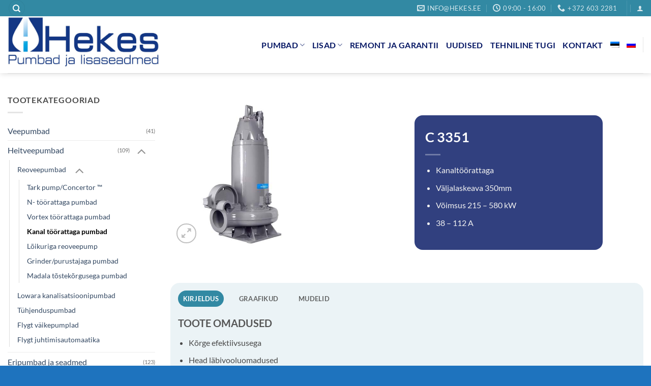

--- FILE ---
content_type: text/html; charset=UTF-8
request_url: https://hekes.ee/toode/c-3351/
body_size: 22752
content:
<!DOCTYPE html>
<html lang="et" prefix="og: https://ogp.me/ns#" class="loading-site no-js">
<head>
	<meta charset="UTF-8" />
	<link rel="profile" href="http://gmpg.org/xfn/11" />
	<link rel="pingback" href="https://hekes.ee/xmlrpc.php" />

	<script>(function(html){html.className = html.className.replace(/\bno-js\b/,'js')})(document.documentElement);</script>
<link rel="alternate" hreflang="et" href="https://hekes.ee/toode/c-3351/" />
<link rel="alternate" hreflang="ru" href="https://hekes.ee/ru/toode/c-3351/" />
<link rel="alternate" hreflang="x-default" href="https://hekes.ee/toode/c-3351/" />
<meta name="viewport" content="width=device-width, initial-scale=1" />
<!-- Search Engine Optimization by Rank Math - https://rankmath.com/ -->
<title>C 3351 - Hekes</title>
<meta name="description" content="Kanaltöörattaga Väljalaskeava 350mm Võimsus 215 - 580 kW 38 - 112 A"/>
<meta name="robots" content="follow, index, max-snippet:-1, max-video-preview:-1, max-image-preview:large"/>
<link rel="canonical" href="https://hekes.ee/toode/c-3351/" />
<meta property="og:locale" content="et_EE" />
<meta property="og:type" content="product" />
<meta property="og:title" content="C 3351 - Hekes" />
<meta property="og:description" content="Kanaltöörattaga Väljalaskeava 350mm Võimsus 215 - 580 kW 38 - 112 A" />
<meta property="og:url" content="https://hekes.ee/toode/c-3351/" />
<meta property="og:site_name" content="Hekes" />
<meta property="og:updated_time" content="2024-07-01T12:58:49+00:00" />
<meta property="og:image" content="https://hekes.ee/wp-content/uploads/2020/01/C-3351.jpg" />
<meta property="og:image:secure_url" content="https://hekes.ee/wp-content/uploads/2020/01/C-3351.jpg" />
<meta property="og:image:width" content="465" />
<meta property="og:image:height" content="465" />
<meta property="og:image:alt" content="Kanaltöörattaga reoveepump" />
<meta property="og:image:type" content="image/jpeg" />
<meta property="product:price:currency" content="EUR" />
<meta property="product:availability" content="instock" />
<meta name="twitter:card" content="summary_large_image" />
<meta name="twitter:title" content="C 3351 - Hekes" />
<meta name="twitter:description" content="Kanaltöörattaga Väljalaskeava 350mm Võimsus 215 - 580 kW 38 - 112 A" />
<meta name="twitter:image" content="https://hekes.ee/wp-content/uploads/2020/01/C-3351.jpg" />
<meta name="twitter:label1" content="Price" />
<meta name="twitter:data1" content="&euro;0.00" />
<meta name="twitter:label2" content="Availability" />
<meta name="twitter:data2" content="In stock" />
<script type="application/ld+json" class="rank-math-schema">{"@context":"https://schema.org","@graph":[{"@type":["Corporation","Organization"],"@id":"https://hekes.ee/#organization","name":"Hekes Eesti O\u00dc","url":"https://hekes.ee","sameAs":["https://www.facebook.com/profile.php?id=61572933704690"],"logo":{"@type":"ImageObject","@id":"https://hekes.ee/#logo","url":"https://hekes.ee/wp-content/uploads/2025/03/0001-scaled-1.webp","contentUrl":"https://hekes.ee/wp-content/uploads/2025/03/0001-scaled-1.webp","caption":"Hekes","inLanguage":"et","width":"1020","height":"384"}},{"@type":"WebSite","@id":"https://hekes.ee/#website","url":"https://hekes.ee","name":"Hekes","alternateName":"Hekes Eesti","publisher":{"@id":"https://hekes.ee/#organization"},"inLanguage":"et"},{"@type":"ImageObject","@id":"https://hekes.ee/wp-content/uploads/2020/01/C-3351.jpg","url":"https://hekes.ee/wp-content/uploads/2020/01/C-3351.jpg","width":"465","height":"465","inLanguage":"et"},{"@type":"BreadcrumbList","@id":"https://hekes.ee/toode/c-3351/#breadcrumb","itemListElement":[{"@type":"ListItem","position":"1","item":{"@id":"https://hekes.ee","name":"Home"}},{"@type":"ListItem","position":"2","item":{"@id":"https://hekes.ee/toode/c-3351/","name":"C 3351"}}]},{"@type":"ItemPage","@id":"https://hekes.ee/toode/c-3351/#webpage","url":"https://hekes.ee/toode/c-3351/","name":"C 3351 - Hekes","datePublished":"2020-01-20T14:06:20+00:00","dateModified":"2024-07-01T12:58:49+00:00","isPartOf":{"@id":"https://hekes.ee/#website"},"primaryImageOfPage":{"@id":"https://hekes.ee/wp-content/uploads/2020/01/C-3351.jpg"},"inLanguage":"et","breadcrumb":{"@id":"https://hekes.ee/toode/c-3351/#breadcrumb"}},{"@type":"Product","name":"C 3351 - Hekes","description":"Kanalt\u00f6\u00f6rattaga V\u00e4ljalaskeava 350mm V\u00f5imsus 215 - 580 kW 38 - 112 A","category":"Heitveepumbad","mainEntityOfPage":{"@id":"https://hekes.ee/toode/c-3351/#webpage"},"image":[{"@type":"ImageObject","url":"https://hekes.ee/wp-content/uploads/2020/01/C-3351.jpg","height":"465","width":"465"}],"@id":"https://hekes.ee/toode/c-3351/#richSnippet"}]}</script>
<!-- /Rank Math WordPress SEO plugin -->

<link rel='dns-prefetch' href='//capi-automation.s3.us-east-2.amazonaws.com' />
<link rel='dns-prefetch' href='//www.googletagmanager.com' />
<link rel='prefetch' href='https://hekes.ee/wp-content/themes/flatsome/assets/js/flatsome.js?ver=e2eddd6c228105dac048' />
<link rel='prefetch' href='https://hekes.ee/wp-content/themes/flatsome/assets/js/chunk.slider.js?ver=3.20.4' />
<link rel='prefetch' href='https://hekes.ee/wp-content/themes/flatsome/assets/js/chunk.popups.js?ver=3.20.4' />
<link rel='prefetch' href='https://hekes.ee/wp-content/themes/flatsome/assets/js/chunk.tooltips.js?ver=3.20.4' />
<link rel='prefetch' href='https://hekes.ee/wp-content/themes/flatsome/assets/js/woocommerce.js?ver=1c9be63d628ff7c3ff4c' />
<link rel="alternate" type="application/rss+xml" title="Hekes &raquo; RSS" href="https://hekes.ee/feed/" />
<link rel="alternate" type="application/rss+xml" title="Hekes &raquo; Kommentaaride RSS" href="https://hekes.ee/comments/feed/" />
<link rel="alternate" title="oEmbed (JSON)" type="application/json+oembed" href="https://hekes.ee/wp-json/oembed/1.0/embed?url=https%3A%2F%2Fhekes.ee%2Ftoode%2Fc-3351%2F" />
<link rel="alternate" title="oEmbed (XML)" type="text/xml+oembed" href="https://hekes.ee/wp-json/oembed/1.0/embed?url=https%3A%2F%2Fhekes.ee%2Ftoode%2Fc-3351%2F&#038;format=xml" />
<style id='wp-img-auto-sizes-contain-inline-css' type='text/css'>
img:is([sizes=auto i],[sizes^="auto," i]){contain-intrinsic-size:3000px 1500px}
/*# sourceURL=wp-img-auto-sizes-contain-inline-css */
</style>
<style id='wp-emoji-styles-inline-css' type='text/css'>

	img.wp-smiley, img.emoji {
		display: inline !important;
		border: none !important;
		box-shadow: none !important;
		height: 1em !important;
		width: 1em !important;
		margin: 0 0.07em !important;
		vertical-align: -0.1em !important;
		background: none !important;
		padding: 0 !important;
	}
/*# sourceURL=wp-emoji-styles-inline-css */
</style>
<style id='wp-block-library-inline-css' type='text/css'>
:root{--wp-block-synced-color:#7a00df;--wp-block-synced-color--rgb:122,0,223;--wp-bound-block-color:var(--wp-block-synced-color);--wp-editor-canvas-background:#ddd;--wp-admin-theme-color:#007cba;--wp-admin-theme-color--rgb:0,124,186;--wp-admin-theme-color-darker-10:#006ba1;--wp-admin-theme-color-darker-10--rgb:0,107,160.5;--wp-admin-theme-color-darker-20:#005a87;--wp-admin-theme-color-darker-20--rgb:0,90,135;--wp-admin-border-width-focus:2px}@media (min-resolution:192dpi){:root{--wp-admin-border-width-focus:1.5px}}.wp-element-button{cursor:pointer}:root .has-very-light-gray-background-color{background-color:#eee}:root .has-very-dark-gray-background-color{background-color:#313131}:root .has-very-light-gray-color{color:#eee}:root .has-very-dark-gray-color{color:#313131}:root .has-vivid-green-cyan-to-vivid-cyan-blue-gradient-background{background:linear-gradient(135deg,#00d084,#0693e3)}:root .has-purple-crush-gradient-background{background:linear-gradient(135deg,#34e2e4,#4721fb 50%,#ab1dfe)}:root .has-hazy-dawn-gradient-background{background:linear-gradient(135deg,#faaca8,#dad0ec)}:root .has-subdued-olive-gradient-background{background:linear-gradient(135deg,#fafae1,#67a671)}:root .has-atomic-cream-gradient-background{background:linear-gradient(135deg,#fdd79a,#004a59)}:root .has-nightshade-gradient-background{background:linear-gradient(135deg,#330968,#31cdcf)}:root .has-midnight-gradient-background{background:linear-gradient(135deg,#020381,#2874fc)}:root{--wp--preset--font-size--normal:16px;--wp--preset--font-size--huge:42px}.has-regular-font-size{font-size:1em}.has-larger-font-size{font-size:2.625em}.has-normal-font-size{font-size:var(--wp--preset--font-size--normal)}.has-huge-font-size{font-size:var(--wp--preset--font-size--huge)}.has-text-align-center{text-align:center}.has-text-align-left{text-align:left}.has-text-align-right{text-align:right}.has-fit-text{white-space:nowrap!important}#end-resizable-editor-section{display:none}.aligncenter{clear:both}.items-justified-left{justify-content:flex-start}.items-justified-center{justify-content:center}.items-justified-right{justify-content:flex-end}.items-justified-space-between{justify-content:space-between}.screen-reader-text{border:0;clip-path:inset(50%);height:1px;margin:-1px;overflow:hidden;padding:0;position:absolute;width:1px;word-wrap:normal!important}.screen-reader-text:focus{background-color:#ddd;clip-path:none;color:#444;display:block;font-size:1em;height:auto;left:5px;line-height:normal;padding:15px 23px 14px;text-decoration:none;top:5px;width:auto;z-index:100000}html :where(.has-border-color){border-style:solid}html :where([style*=border-top-color]){border-top-style:solid}html :where([style*=border-right-color]){border-right-style:solid}html :where([style*=border-bottom-color]){border-bottom-style:solid}html :where([style*=border-left-color]){border-left-style:solid}html :where([style*=border-width]){border-style:solid}html :where([style*=border-top-width]){border-top-style:solid}html :where([style*=border-right-width]){border-right-style:solid}html :where([style*=border-bottom-width]){border-bottom-style:solid}html :where([style*=border-left-width]){border-left-style:solid}html :where(img[class*=wp-image-]){height:auto;max-width:100%}:where(figure){margin:0 0 1em}html :where(.is-position-sticky){--wp-admin--admin-bar--position-offset:var(--wp-admin--admin-bar--height,0px)}@media screen and (max-width:600px){html :where(.is-position-sticky){--wp-admin--admin-bar--position-offset:0px}}

/*# sourceURL=wp-block-library-inline-css */
</style><link rel='stylesheet' id='wc-blocks-style-css' href='https://hekes.ee/wp-content/plugins/woocommerce/assets/client/blocks/wc-blocks.css?ver=wc-10.4.3' type='text/css' media='all' />
<style id='global-styles-inline-css' type='text/css'>
:root{--wp--preset--aspect-ratio--square: 1;--wp--preset--aspect-ratio--4-3: 4/3;--wp--preset--aspect-ratio--3-4: 3/4;--wp--preset--aspect-ratio--3-2: 3/2;--wp--preset--aspect-ratio--2-3: 2/3;--wp--preset--aspect-ratio--16-9: 16/9;--wp--preset--aspect-ratio--9-16: 9/16;--wp--preset--color--black: #000000;--wp--preset--color--cyan-bluish-gray: #abb8c3;--wp--preset--color--white: #ffffff;--wp--preset--color--pale-pink: #f78da7;--wp--preset--color--vivid-red: #cf2e2e;--wp--preset--color--luminous-vivid-orange: #ff6900;--wp--preset--color--luminous-vivid-amber: #fcb900;--wp--preset--color--light-green-cyan: #7bdcb5;--wp--preset--color--vivid-green-cyan: #00d084;--wp--preset--color--pale-cyan-blue: #8ed1fc;--wp--preset--color--vivid-cyan-blue: #0693e3;--wp--preset--color--vivid-purple: #9b51e0;--wp--preset--color--primary: #3289a3;--wp--preset--color--secondary: #9b9b9b;--wp--preset--color--success: #627D47;--wp--preset--color--alert: #1e73be;--wp--preset--gradient--vivid-cyan-blue-to-vivid-purple: linear-gradient(135deg,rgb(6,147,227) 0%,rgb(155,81,224) 100%);--wp--preset--gradient--light-green-cyan-to-vivid-green-cyan: linear-gradient(135deg,rgb(122,220,180) 0%,rgb(0,208,130) 100%);--wp--preset--gradient--luminous-vivid-amber-to-luminous-vivid-orange: linear-gradient(135deg,rgb(252,185,0) 0%,rgb(255,105,0) 100%);--wp--preset--gradient--luminous-vivid-orange-to-vivid-red: linear-gradient(135deg,rgb(255,105,0) 0%,rgb(207,46,46) 100%);--wp--preset--gradient--very-light-gray-to-cyan-bluish-gray: linear-gradient(135deg,rgb(238,238,238) 0%,rgb(169,184,195) 100%);--wp--preset--gradient--cool-to-warm-spectrum: linear-gradient(135deg,rgb(74,234,220) 0%,rgb(151,120,209) 20%,rgb(207,42,186) 40%,rgb(238,44,130) 60%,rgb(251,105,98) 80%,rgb(254,248,76) 100%);--wp--preset--gradient--blush-light-purple: linear-gradient(135deg,rgb(255,206,236) 0%,rgb(152,150,240) 100%);--wp--preset--gradient--blush-bordeaux: linear-gradient(135deg,rgb(254,205,165) 0%,rgb(254,45,45) 50%,rgb(107,0,62) 100%);--wp--preset--gradient--luminous-dusk: linear-gradient(135deg,rgb(255,203,112) 0%,rgb(199,81,192) 50%,rgb(65,88,208) 100%);--wp--preset--gradient--pale-ocean: linear-gradient(135deg,rgb(255,245,203) 0%,rgb(182,227,212) 50%,rgb(51,167,181) 100%);--wp--preset--gradient--electric-grass: linear-gradient(135deg,rgb(202,248,128) 0%,rgb(113,206,126) 100%);--wp--preset--gradient--midnight: linear-gradient(135deg,rgb(2,3,129) 0%,rgb(40,116,252) 100%);--wp--preset--font-size--small: 13px;--wp--preset--font-size--medium: 20px;--wp--preset--font-size--large: 36px;--wp--preset--font-size--x-large: 42px;--wp--preset--spacing--20: 0.44rem;--wp--preset--spacing--30: 0.67rem;--wp--preset--spacing--40: 1rem;--wp--preset--spacing--50: 1.5rem;--wp--preset--spacing--60: 2.25rem;--wp--preset--spacing--70: 3.38rem;--wp--preset--spacing--80: 5.06rem;--wp--preset--shadow--natural: 6px 6px 9px rgba(0, 0, 0, 0.2);--wp--preset--shadow--deep: 12px 12px 50px rgba(0, 0, 0, 0.4);--wp--preset--shadow--sharp: 6px 6px 0px rgba(0, 0, 0, 0.2);--wp--preset--shadow--outlined: 6px 6px 0px -3px rgb(255, 255, 255), 6px 6px rgb(0, 0, 0);--wp--preset--shadow--crisp: 6px 6px 0px rgb(0, 0, 0);}:where(body) { margin: 0; }.wp-site-blocks > .alignleft { float: left; margin-right: 2em; }.wp-site-blocks > .alignright { float: right; margin-left: 2em; }.wp-site-blocks > .aligncenter { justify-content: center; margin-left: auto; margin-right: auto; }:where(.is-layout-flex){gap: 0.5em;}:where(.is-layout-grid){gap: 0.5em;}.is-layout-flow > .alignleft{float: left;margin-inline-start: 0;margin-inline-end: 2em;}.is-layout-flow > .alignright{float: right;margin-inline-start: 2em;margin-inline-end: 0;}.is-layout-flow > .aligncenter{margin-left: auto !important;margin-right: auto !important;}.is-layout-constrained > .alignleft{float: left;margin-inline-start: 0;margin-inline-end: 2em;}.is-layout-constrained > .alignright{float: right;margin-inline-start: 2em;margin-inline-end: 0;}.is-layout-constrained > .aligncenter{margin-left: auto !important;margin-right: auto !important;}.is-layout-constrained > :where(:not(.alignleft):not(.alignright):not(.alignfull)){margin-left: auto !important;margin-right: auto !important;}body .is-layout-flex{display: flex;}.is-layout-flex{flex-wrap: wrap;align-items: center;}.is-layout-flex > :is(*, div){margin: 0;}body .is-layout-grid{display: grid;}.is-layout-grid > :is(*, div){margin: 0;}body{padding-top: 0px;padding-right: 0px;padding-bottom: 0px;padding-left: 0px;}a:where(:not(.wp-element-button)){text-decoration: none;}:root :where(.wp-element-button, .wp-block-button__link){background-color: #32373c;border-width: 0;color: #fff;font-family: inherit;font-size: inherit;font-style: inherit;font-weight: inherit;letter-spacing: inherit;line-height: inherit;padding-top: calc(0.667em + 2px);padding-right: calc(1.333em + 2px);padding-bottom: calc(0.667em + 2px);padding-left: calc(1.333em + 2px);text-decoration: none;text-transform: inherit;}.has-black-color{color: var(--wp--preset--color--black) !important;}.has-cyan-bluish-gray-color{color: var(--wp--preset--color--cyan-bluish-gray) !important;}.has-white-color{color: var(--wp--preset--color--white) !important;}.has-pale-pink-color{color: var(--wp--preset--color--pale-pink) !important;}.has-vivid-red-color{color: var(--wp--preset--color--vivid-red) !important;}.has-luminous-vivid-orange-color{color: var(--wp--preset--color--luminous-vivid-orange) !important;}.has-luminous-vivid-amber-color{color: var(--wp--preset--color--luminous-vivid-amber) !important;}.has-light-green-cyan-color{color: var(--wp--preset--color--light-green-cyan) !important;}.has-vivid-green-cyan-color{color: var(--wp--preset--color--vivid-green-cyan) !important;}.has-pale-cyan-blue-color{color: var(--wp--preset--color--pale-cyan-blue) !important;}.has-vivid-cyan-blue-color{color: var(--wp--preset--color--vivid-cyan-blue) !important;}.has-vivid-purple-color{color: var(--wp--preset--color--vivid-purple) !important;}.has-primary-color{color: var(--wp--preset--color--primary) !important;}.has-secondary-color{color: var(--wp--preset--color--secondary) !important;}.has-success-color{color: var(--wp--preset--color--success) !important;}.has-alert-color{color: var(--wp--preset--color--alert) !important;}.has-black-background-color{background-color: var(--wp--preset--color--black) !important;}.has-cyan-bluish-gray-background-color{background-color: var(--wp--preset--color--cyan-bluish-gray) !important;}.has-white-background-color{background-color: var(--wp--preset--color--white) !important;}.has-pale-pink-background-color{background-color: var(--wp--preset--color--pale-pink) !important;}.has-vivid-red-background-color{background-color: var(--wp--preset--color--vivid-red) !important;}.has-luminous-vivid-orange-background-color{background-color: var(--wp--preset--color--luminous-vivid-orange) !important;}.has-luminous-vivid-amber-background-color{background-color: var(--wp--preset--color--luminous-vivid-amber) !important;}.has-light-green-cyan-background-color{background-color: var(--wp--preset--color--light-green-cyan) !important;}.has-vivid-green-cyan-background-color{background-color: var(--wp--preset--color--vivid-green-cyan) !important;}.has-pale-cyan-blue-background-color{background-color: var(--wp--preset--color--pale-cyan-blue) !important;}.has-vivid-cyan-blue-background-color{background-color: var(--wp--preset--color--vivid-cyan-blue) !important;}.has-vivid-purple-background-color{background-color: var(--wp--preset--color--vivid-purple) !important;}.has-primary-background-color{background-color: var(--wp--preset--color--primary) !important;}.has-secondary-background-color{background-color: var(--wp--preset--color--secondary) !important;}.has-success-background-color{background-color: var(--wp--preset--color--success) !important;}.has-alert-background-color{background-color: var(--wp--preset--color--alert) !important;}.has-black-border-color{border-color: var(--wp--preset--color--black) !important;}.has-cyan-bluish-gray-border-color{border-color: var(--wp--preset--color--cyan-bluish-gray) !important;}.has-white-border-color{border-color: var(--wp--preset--color--white) !important;}.has-pale-pink-border-color{border-color: var(--wp--preset--color--pale-pink) !important;}.has-vivid-red-border-color{border-color: var(--wp--preset--color--vivid-red) !important;}.has-luminous-vivid-orange-border-color{border-color: var(--wp--preset--color--luminous-vivid-orange) !important;}.has-luminous-vivid-amber-border-color{border-color: var(--wp--preset--color--luminous-vivid-amber) !important;}.has-light-green-cyan-border-color{border-color: var(--wp--preset--color--light-green-cyan) !important;}.has-vivid-green-cyan-border-color{border-color: var(--wp--preset--color--vivid-green-cyan) !important;}.has-pale-cyan-blue-border-color{border-color: var(--wp--preset--color--pale-cyan-blue) !important;}.has-vivid-cyan-blue-border-color{border-color: var(--wp--preset--color--vivid-cyan-blue) !important;}.has-vivid-purple-border-color{border-color: var(--wp--preset--color--vivid-purple) !important;}.has-primary-border-color{border-color: var(--wp--preset--color--primary) !important;}.has-secondary-border-color{border-color: var(--wp--preset--color--secondary) !important;}.has-success-border-color{border-color: var(--wp--preset--color--success) !important;}.has-alert-border-color{border-color: var(--wp--preset--color--alert) !important;}.has-vivid-cyan-blue-to-vivid-purple-gradient-background{background: var(--wp--preset--gradient--vivid-cyan-blue-to-vivid-purple) !important;}.has-light-green-cyan-to-vivid-green-cyan-gradient-background{background: var(--wp--preset--gradient--light-green-cyan-to-vivid-green-cyan) !important;}.has-luminous-vivid-amber-to-luminous-vivid-orange-gradient-background{background: var(--wp--preset--gradient--luminous-vivid-amber-to-luminous-vivid-orange) !important;}.has-luminous-vivid-orange-to-vivid-red-gradient-background{background: var(--wp--preset--gradient--luminous-vivid-orange-to-vivid-red) !important;}.has-very-light-gray-to-cyan-bluish-gray-gradient-background{background: var(--wp--preset--gradient--very-light-gray-to-cyan-bluish-gray) !important;}.has-cool-to-warm-spectrum-gradient-background{background: var(--wp--preset--gradient--cool-to-warm-spectrum) !important;}.has-blush-light-purple-gradient-background{background: var(--wp--preset--gradient--blush-light-purple) !important;}.has-blush-bordeaux-gradient-background{background: var(--wp--preset--gradient--blush-bordeaux) !important;}.has-luminous-dusk-gradient-background{background: var(--wp--preset--gradient--luminous-dusk) !important;}.has-pale-ocean-gradient-background{background: var(--wp--preset--gradient--pale-ocean) !important;}.has-electric-grass-gradient-background{background: var(--wp--preset--gradient--electric-grass) !important;}.has-midnight-gradient-background{background: var(--wp--preset--gradient--midnight) !important;}.has-small-font-size{font-size: var(--wp--preset--font-size--small) !important;}.has-medium-font-size{font-size: var(--wp--preset--font-size--medium) !important;}.has-large-font-size{font-size: var(--wp--preset--font-size--large) !important;}.has-x-large-font-size{font-size: var(--wp--preset--font-size--x-large) !important;}
/*# sourceURL=global-styles-inline-css */
</style>

<link rel='stylesheet' id='photoswipe-css' href='https://hekes.ee/wp-content/plugins/woocommerce/assets/css/photoswipe/photoswipe.min.css?ver=10.4.3' type='text/css' media='all' />
<link rel='stylesheet' id='photoswipe-default-skin-css' href='https://hekes.ee/wp-content/plugins/woocommerce/assets/css/photoswipe/default-skin/default-skin.min.css?ver=10.4.3' type='text/css' media='all' />
<style id='woocommerce-inline-inline-css' type='text/css'>
.woocommerce form .form-row .required { visibility: visible; }
/*# sourceURL=woocommerce-inline-inline-css */
</style>
<link rel='stylesheet' id='wpml-menu-item-0-css' href='https://hekes.ee/wp-content/plugins/sitepress-multilingual-cms/templates/language-switchers/menu-item/style.min.css?ver=1' type='text/css' media='all' />
<link rel='stylesheet' id='cms-navigation-style-base-css' href='https://hekes.ee/wp-content/plugins/wpml-cms-nav/res/css/cms-navigation-base.css?ver=1.5.6' type='text/css' media='screen' />
<link rel='stylesheet' id='cms-navigation-style-css' href='https://hekes.ee/wp-content/plugins/wpml-cms-nav/res/css/cms-navigation.css?ver=1.5.6' type='text/css' media='screen' />
<link rel='stylesheet' id='wcpa-frontend-css' href='https://hekes.ee/wp-content/plugins/woo-custom-product-addons/assets/css/style_1.css?ver=3.0.19' type='text/css' media='all' />
<link rel='stylesheet' id='wp-pagenavi-css' href='https://hekes.ee/wp-content/plugins/wp-pagenavi/pagenavi-css.css?ver=2.70' type='text/css' media='all' />
<link rel='stylesheet' id='tablepress-default-css' href='https://hekes.ee/wp-content/tablepress-combined.min.css?ver=332' type='text/css' media='all' />
<link rel='stylesheet' id='flatsome-main-css' href='https://hekes.ee/wp-content/themes/flatsome/assets/css/flatsome.css?ver=3.20.4' type='text/css' media='all' />
<style id='flatsome-main-inline-css' type='text/css'>
@font-face {
				font-family: "fl-icons";
				font-display: block;
				src: url(https://hekes.ee/wp-content/themes/flatsome/assets/css/icons/fl-icons.eot?v=3.20.4);
				src:
					url(https://hekes.ee/wp-content/themes/flatsome/assets/css/icons/fl-icons.eot#iefix?v=3.20.4) format("embedded-opentype"),
					url(https://hekes.ee/wp-content/themes/flatsome/assets/css/icons/fl-icons.woff2?v=3.20.4) format("woff2"),
					url(https://hekes.ee/wp-content/themes/flatsome/assets/css/icons/fl-icons.ttf?v=3.20.4) format("truetype"),
					url(https://hekes.ee/wp-content/themes/flatsome/assets/css/icons/fl-icons.woff?v=3.20.4) format("woff"),
					url(https://hekes.ee/wp-content/themes/flatsome/assets/css/icons/fl-icons.svg?v=3.20.4#fl-icons) format("svg");
			}
/*# sourceURL=flatsome-main-inline-css */
</style>
<link rel='stylesheet' id='flatsome-shop-css' href='https://hekes.ee/wp-content/themes/flatsome/assets/css/flatsome-shop.css?ver=3.20.4' type='text/css' media='all' />
<link rel='stylesheet' id='flatsome-style-css' href='https://hekes.ee/wp-content/themes/flatsome/style.css?ver=3.20.4' type='text/css' media='all' />
<script type="text/javascript" src="https://hekes.ee/wp-includes/js/jquery/jquery.min.js?ver=3.7.1" id="jquery-core-js"></script>
<script type="text/javascript" src="https://hekes.ee/wp-includes/js/jquery/jquery-migrate.min.js?ver=3.4.1" id="jquery-migrate-js"></script>
<script type="text/javascript" src="https://hekes.ee/wp-content/plugins/woocommerce/assets/js/jquery-blockui/jquery.blockUI.min.js?ver=2.7.0-wc.10.4.3" id="wc-jquery-blockui-js" data-wp-strategy="defer"></script>
<script type="text/javascript" id="wc-add-to-cart-js-extra">
/* <![CDATA[ */
var wc_add_to_cart_params = {"ajax_url":"/wp-admin/admin-ajax.php","wc_ajax_url":"/?wc-ajax=%%endpoint%%","i18n_view_cart":"Vaata ostukorvi","cart_url":"https://hekes.ee","is_cart":"","cart_redirect_after_add":"no"};
//# sourceURL=wc-add-to-cart-js-extra
/* ]]> */
</script>
<script type="text/javascript" src="https://hekes.ee/wp-content/plugins/woocommerce/assets/js/frontend/add-to-cart.min.js?ver=10.4.3" id="wc-add-to-cart-js" defer="defer" data-wp-strategy="defer"></script>
<script type="text/javascript" src="https://hekes.ee/wp-content/plugins/woocommerce/assets/js/photoswipe/photoswipe.min.js?ver=4.1.1-wc.10.4.3" id="wc-photoswipe-js" defer="defer" data-wp-strategy="defer"></script>
<script type="text/javascript" src="https://hekes.ee/wp-content/plugins/woocommerce/assets/js/photoswipe/photoswipe-ui-default.min.js?ver=4.1.1-wc.10.4.3" id="wc-photoswipe-ui-default-js" defer="defer" data-wp-strategy="defer"></script>
<script type="text/javascript" id="wc-single-product-js-extra">
/* <![CDATA[ */
var wc_single_product_params = {"i18n_required_rating_text":"Palun vali hinnang","i18n_rating_options":["1 of 5 stars","2 of 5 stars","3 of 5 stars","4 of 5 stars","5 of 5 stars"],"i18n_product_gallery_trigger_text":"View full-screen image gallery","review_rating_required":"yes","flexslider":{"rtl":false,"animation":"slide","smoothHeight":true,"directionNav":false,"controlNav":"thumbnails","slideshow":false,"animationSpeed":500,"animationLoop":false,"allowOneSlide":false},"zoom_enabled":"","zoom_options":[],"photoswipe_enabled":"1","photoswipe_options":{"shareEl":false,"closeOnScroll":false,"history":false,"hideAnimationDuration":0,"showAnimationDuration":0},"flexslider_enabled":""};
//# sourceURL=wc-single-product-js-extra
/* ]]> */
</script>
<script type="text/javascript" src="https://hekes.ee/wp-content/plugins/woocommerce/assets/js/frontend/single-product.min.js?ver=10.4.3" id="wc-single-product-js" defer="defer" data-wp-strategy="defer"></script>
<script type="text/javascript" src="https://hekes.ee/wp-content/plugins/woocommerce/assets/js/js-cookie/js.cookie.min.js?ver=2.1.4-wc.10.4.3" id="wc-js-cookie-js" data-wp-strategy="defer"></script>

<!-- Google tag (gtag.js) snippet added by Site Kit -->
<!-- Google Analytics snippet added by Site Kit -->
<!-- Google Ads snippet added by Site Kit -->
<script type="text/javascript" src="https://www.googletagmanager.com/gtag/js?id=GT-MRQDV49X" id="google_gtagjs-js" async></script>
<script type="text/javascript" id="google_gtagjs-js-after">
/* <![CDATA[ */
window.dataLayer = window.dataLayer || [];function gtag(){dataLayer.push(arguments);}
gtag("set","linker",{"domains":["hekes.ee"]});
gtag("js", new Date());
gtag("set", "developer_id.dZTNiMT", true);
gtag("config", "GT-MRQDV49X");
gtag("config", "AW-16928956896");
 window._googlesitekit = window._googlesitekit || {}; window._googlesitekit.throttledEvents = []; window._googlesitekit.gtagEvent = (name, data) => { var key = JSON.stringify( { name, data } ); if ( !! window._googlesitekit.throttledEvents[ key ] ) { return; } window._googlesitekit.throttledEvents[ key ] = true; setTimeout( () => { delete window._googlesitekit.throttledEvents[ key ]; }, 5 ); gtag( "event", name, { ...data, event_source: "site-kit" } ); }; 
//# sourceURL=google_gtagjs-js-after
/* ]]> */
</script>
<link rel="https://api.w.org/" href="https://hekes.ee/wp-json/" /><link rel="alternate" title="JSON" type="application/json" href="https://hekes.ee/wp-json/wp/v2/product/5883" /><link rel="EditURI" type="application/rsd+xml" title="RSD" href="https://hekes.ee/xmlrpc.php?rsd" />
<meta name="generator" content="WordPress 6.9" />
<link rel='shortlink' href='https://hekes.ee/?p=5883' />
<meta name="generator" content="Site Kit by Google 1.170.0" /><style type="text/css" id="simple-css-output"></style><meta name="generator" content="WPML ver:4.8.6 stt:15,46;" />
	<style>
			.wsppc_div_block {
			display: inline-block;
			width: 100%;
			margin-top: 10px;
		}
		.wsppc_div_block.wsppc_product_summary_text {
			display: inline-block;
			width: 100%;
		}
		.woocommerce_product_thumbnails {
			display: inline-block;
		}
		
	</style>
    	<noscript><style>.woocommerce-product-gallery{ opacity: 1 !important; }</style></noscript>
	
<!-- Google AdSense meta tags added by Site Kit -->
<meta name="google-adsense-platform-account" content="ca-host-pub-2644536267352236">
<meta name="google-adsense-platform-domain" content="sitekit.withgoogle.com">
<!-- End Google AdSense meta tags added by Site Kit -->
			<script  type="text/javascript">
				!function(f,b,e,v,n,t,s){if(f.fbq)return;n=f.fbq=function(){n.callMethod?
					n.callMethod.apply(n,arguments):n.queue.push(arguments)};if(!f._fbq)f._fbq=n;
					n.push=n;n.loaded=!0;n.version='2.0';n.queue=[];t=b.createElement(e);t.async=!0;
					t.src=v;s=b.getElementsByTagName(e)[0];s.parentNode.insertBefore(t,s)}(window,
					document,'script','https://connect.facebook.net/en_US/fbevents.js');
			</script>
			<!-- WooCommerce Facebook Integration Begin -->
			<script  type="text/javascript">

				fbq('init', '1487313562232528', {}, {
    "agent": "woocommerce_0-10.4.3-3.5.15"
});

				document.addEventListener( 'DOMContentLoaded', function() {
					// Insert placeholder for events injected when a product is added to the cart through AJAX.
					document.body.insertAdjacentHTML( 'beforeend', '<div class=\"wc-facebook-pixel-event-placeholder\"></div>' );
				}, false );

			</script>
			<!-- WooCommerce Facebook Integration End -->
			<style>:root{  --wcpaSectionTitleSize:14px;   --wcpaLabelSize:14px;   --wcpaDescSize:13px;   --wcpaErrorSize:13px;   --wcpaLabelWeight:normal;   --wcpaDescWeight:normal;   --wcpaBorderWidth:1px;   --wcpaBorderRadius:6px;   --wcpaInputHeight:45px;   --wcpaCheckLabelSize:14px;   --wcpaCheckBorderWidth:1px;   --wcpaCheckWidth:20px;   --wcpaCheckHeight:20px;   --wcpaCheckBorderRadius:4px;   --wcpaCheckButtonRadius:5px;   --wcpaCheckButtonBorder:2px; }:root{  --wcpaButtonColor:#3340d3;   --wcpaLabelColor:#424242;   --wcpaDescColor:#797979;   --wcpaBorderColor:#c6d0e9;   --wcpaBorderColorFocus:#3561f3;   --wcpaInputBgColor:#FFFFFF;   --wcpaInputColor:#5d5d5d;   --wcpaCheckLabelColor:#4a4a4a;   --wcpaCheckBgColor:#3340d3;   --wcpaCheckBorderColor:#B9CBE3;   --wcpaCheckTickColor:#ffffff;   --wcpaRadioBgColor:#3340d3;   --wcpaRadioBorderColor:#B9CBE3;   --wcpaRadioTickColor:#ffffff;   --wcpaButtonTextColor:#ffffff;   --wcpaErrorColor:#F55050; }:root{}</style><link rel="icon" href="https://hekes.ee/wp-content/uploads/2020/01/cropped-F-3171-32x32.png" sizes="32x32" />
<link rel="icon" href="https://hekes.ee/wp-content/uploads/2020/01/cropped-F-3171-192x192.png" sizes="192x192" />
<link rel="apple-touch-icon" href="https://hekes.ee/wp-content/uploads/2020/01/cropped-F-3171-180x180.png" />
<meta name="msapplication-TileImage" content="https://hekes.ee/wp-content/uploads/2020/01/cropped-F-3171-270x270.png" />
<style id="custom-css" type="text/css">:root {--primary-color: #3289a3;--fs-color-primary: #3289a3;--fs-color-secondary: #9b9b9b;--fs-color-success: #627D47;--fs-color-alert: #1e73be;--fs-color-base: #4a4a4a;--fs-experimental-link-color: #334862;--fs-experimental-link-color-hover: #111;}.tooltipster-base {--tooltip-color: #fff;--tooltip-bg-color: #000;}.off-canvas-right .mfp-content, .off-canvas-left .mfp-content {--drawer-width: 300px;}.off-canvas .mfp-content.off-canvas-cart {--drawer-width: 360px;}.container-width, .full-width .ubermenu-nav, .container, .row{max-width: 1470px}.row.row-collapse{max-width: 1440px}.row.row-small{max-width: 1462.5px}.row.row-large{max-width: 1500px}.header-main{height: 112px}#logo img{max-height: 112px}#logo{width:371px;}.header-top{min-height: 30px}.transparent .header-main{height: 90px}.transparent #logo img{max-height: 90px}.has-transparent + .page-title:first-of-type,.has-transparent + #main > .page-title,.has-transparent + #main > div > .page-title,.has-transparent + #main .page-header-wrapper:first-of-type .page-title{padding-top: 120px;}.header.show-on-scroll,.stuck .header-main{height:70px!important}.stuck #logo img{max-height: 70px!important}.header-bg-color {background-color: rgba(255,255,255,0.9)}.header-bottom {background-color: #f1f1f1}@media (max-width: 549px) {.header-main{height: 70px}#logo img{max-height: 70px}}body{font-family: Lato, sans-serif;}body {font-weight: 400;font-style: normal;}.nav > li > a {font-family: Lato, sans-serif;}.mobile-sidebar-levels-2 .nav > li > ul > li > a {font-family: Lato, sans-serif;}.nav > li > a,.mobile-sidebar-levels-2 .nav > li > ul > li > a {font-weight: 700;font-style: normal;}h1,h2,h3,h4,h5,h6,.heading-font, .off-canvas-center .nav-sidebar.nav-vertical > li > a{font-family: Lato, sans-serif;}h1,h2,h3,h4,h5,h6,.heading-font,.banner h1,.banner h2 {font-weight: 700;font-style: normal;}.alt-font{font-family: "Dancing Script", sans-serif;}.alt-font {font-weight: 400!important;font-style: normal!important;}.header:not(.transparent) .header-nav-main.nav > li > a {color: #031563;}.header:not(.transparent) .header-nav-main.nav > li > a:hover,.header:not(.transparent) .header-nav-main.nav > li.active > a,.header:not(.transparent) .header-nav-main.nav > li.current > a,.header:not(.transparent) .header-nav-main.nav > li > a.active,.header:not(.transparent) .header-nav-main.nav > li > a.current{color: #1e73be;}.header-nav-main.nav-line-bottom > li > a:before,.header-nav-main.nav-line-grow > li > a:before,.header-nav-main.nav-line > li > a:before,.header-nav-main.nav-box > li > a:hover,.header-nav-main.nav-box > li.active > a,.header-nav-main.nav-pills > li > a:hover,.header-nav-main.nav-pills > li.active > a{color:#FFF!important;background-color: #1e73be;}.shop-page-title.featured-title .title-overlay{background-color: #003e51;}@media screen and (min-width: 550px){.products .box-vertical .box-image{min-width: 247px!important;width: 247px!important;}}.footer-1{background-color: #3289a3}.footer-2{background-color: #3289a3}.absolute-footer, html{background-color: #1e73be}.nav-vertical-fly-out > li + li {border-top-width: 1px; border-top-style: solid;}/* Custom CSS */.img-rnd img {border-radius: 20px;}.label-new.menu-item > a:after{content:"New";}.label-hot.menu-item > a:after{content:"Hot";}.label-sale.menu-item > a:after{content:"Sale";}.label-popular.menu-item > a:after{content:"Popular";}</style>		<style type="text/css" id="wp-custom-css">
			.woocommerce-ordering {
  display: none;
}
@media (min-width: 1024px){
    .products.row.large-columns-3 .col{
        max-width: 35.5%;
        flex-basis: 31.5%;
    }
}

.col-inner {
	border-radius: 16px;
} 

.products .product-small {
	border-radius: 16px;
} 
.box-image {
	border-radius: 16px;
} 

.page-id-14245 {
	background-color: #ececec;
}		</style>
		<style id="kirki-inline-styles">/* latin-ext */
@font-face {
  font-family: 'Lato';
  font-style: normal;
  font-weight: 400;
  font-display: swap;
  src: url(https://hekes.ee/wp-content/fonts/lato/S6uyw4BMUTPHjxAwXjeu.woff2) format('woff2');
  unicode-range: U+0100-02BA, U+02BD-02C5, U+02C7-02CC, U+02CE-02D7, U+02DD-02FF, U+0304, U+0308, U+0329, U+1D00-1DBF, U+1E00-1E9F, U+1EF2-1EFF, U+2020, U+20A0-20AB, U+20AD-20C0, U+2113, U+2C60-2C7F, U+A720-A7FF;
}
/* latin */
@font-face {
  font-family: 'Lato';
  font-style: normal;
  font-weight: 400;
  font-display: swap;
  src: url(https://hekes.ee/wp-content/fonts/lato/S6uyw4BMUTPHjx4wXg.woff2) format('woff2');
  unicode-range: U+0000-00FF, U+0131, U+0152-0153, U+02BB-02BC, U+02C6, U+02DA, U+02DC, U+0304, U+0308, U+0329, U+2000-206F, U+20AC, U+2122, U+2191, U+2193, U+2212, U+2215, U+FEFF, U+FFFD;
}
/* latin-ext */
@font-face {
  font-family: 'Lato';
  font-style: normal;
  font-weight: 700;
  font-display: swap;
  src: url(https://hekes.ee/wp-content/fonts/lato/S6u9w4BMUTPHh6UVSwaPGR_p.woff2) format('woff2');
  unicode-range: U+0100-02BA, U+02BD-02C5, U+02C7-02CC, U+02CE-02D7, U+02DD-02FF, U+0304, U+0308, U+0329, U+1D00-1DBF, U+1E00-1E9F, U+1EF2-1EFF, U+2020, U+20A0-20AB, U+20AD-20C0, U+2113, U+2C60-2C7F, U+A720-A7FF;
}
/* latin */
@font-face {
  font-family: 'Lato';
  font-style: normal;
  font-weight: 700;
  font-display: swap;
  src: url(https://hekes.ee/wp-content/fonts/lato/S6u9w4BMUTPHh6UVSwiPGQ.woff2) format('woff2');
  unicode-range: U+0000-00FF, U+0131, U+0152-0153, U+02BB-02BC, U+02C6, U+02DA, U+02DC, U+0304, U+0308, U+0329, U+2000-206F, U+20AC, U+2122, U+2191, U+2193, U+2212, U+2215, U+FEFF, U+FFFD;
}/* vietnamese */
@font-face {
  font-family: 'Dancing Script';
  font-style: normal;
  font-weight: 400;
  font-display: swap;
  src: url(https://hekes.ee/wp-content/fonts/dancing-script/If2cXTr6YS-zF4S-kcSWSVi_sxjsohD9F50Ruu7BMSo3Rep8ltA.woff2) format('woff2');
  unicode-range: U+0102-0103, U+0110-0111, U+0128-0129, U+0168-0169, U+01A0-01A1, U+01AF-01B0, U+0300-0301, U+0303-0304, U+0308-0309, U+0323, U+0329, U+1EA0-1EF9, U+20AB;
}
/* latin-ext */
@font-face {
  font-family: 'Dancing Script';
  font-style: normal;
  font-weight: 400;
  font-display: swap;
  src: url(https://hekes.ee/wp-content/fonts/dancing-script/If2cXTr6YS-zF4S-kcSWSVi_sxjsohD9F50Ruu7BMSo3ROp8ltA.woff2) format('woff2');
  unicode-range: U+0100-02BA, U+02BD-02C5, U+02C7-02CC, U+02CE-02D7, U+02DD-02FF, U+0304, U+0308, U+0329, U+1D00-1DBF, U+1E00-1E9F, U+1EF2-1EFF, U+2020, U+20A0-20AB, U+20AD-20C0, U+2113, U+2C60-2C7F, U+A720-A7FF;
}
/* latin */
@font-face {
  font-family: 'Dancing Script';
  font-style: normal;
  font-weight: 400;
  font-display: swap;
  src: url(https://hekes.ee/wp-content/fonts/dancing-script/If2cXTr6YS-zF4S-kcSWSVi_sxjsohD9F50Ruu7BMSo3Sup8.woff2) format('woff2');
  unicode-range: U+0000-00FF, U+0131, U+0152-0153, U+02BB-02BC, U+02C6, U+02DA, U+02DC, U+0304, U+0308, U+0329, U+2000-206F, U+20AC, U+2122, U+2191, U+2193, U+2212, U+2215, U+FEFF, U+FFFD;
}</style></head>

<body class="wp-singular product-template-default single single-product postid-5883 wp-theme-flatsome theme-flatsome woocommerce woocommerce-page woocommerce-no-js full-width header-shadow lightbox nav-dropdown-has-arrow nav-dropdown-has-shadow nav-dropdown-has-border">


<a class="skip-link screen-reader-text" href="#main">Skip to content</a>

<div id="wrapper">

	
	<header id="header" class="header has-sticky sticky-jump">
		<div class="header-wrapper">
			<div id="top-bar" class="header-top hide-for-sticky nav-dark">
    <div class="flex-row container">
      <div class="flex-col hide-for-medium flex-left">
          <ul class="nav nav-left medium-nav-center nav-small  nav-divided">
              <li class="header-search header-search-dropdown has-icon has-dropdown menu-item-has-children">
	<div class="header-button">	<a href="#" aria-label="Otsing" aria-haspopup="true" aria-expanded="false" aria-controls="ux-search-dropdown" class="nav-top-link icon primary button circle is-small"><i class="icon-search" aria-hidden="true"></i></a>
	</div>	<ul id="ux-search-dropdown" class="nav-dropdown nav-dropdown-default">
	 	<li class="header-search-form search-form html relative has-icon">
	<div class="header-search-form-wrapper">
		<div class="searchform-wrapper ux-search-box relative is-normal"><form role="search" method="get" class="searchform" action="https://hekes.ee/">
	<div class="flex-row relative">
						<div class="flex-col flex-grow">
			<label class="screen-reader-text" for="woocommerce-product-search-field-0">Otsi:</label>
			<input type="search" id="woocommerce-product-search-field-0" class="search-field mb-0" placeholder="Otsing&hellip;" value="" name="s" />
			<input type="hidden" name="post_type" value="product" />
							<input type="hidden" name="lang" value="et" />
					</div>
		<div class="flex-col">
			<button type="submit" value="Otsi" class="ux-search-submit submit-button secondary button  icon mb-0" aria-label="Submit">
				<i class="icon-search" aria-hidden="true"></i>			</button>
		</div>
	</div>
	<div class="live-search-results text-left z-top"></div>
</form>
</div>	</div>
</li>
	</ul>
</li>
          </ul>
      </div>

      <div class="flex-col hide-for-medium flex-center">
          <ul class="nav nav-center nav-small  nav-divided">
                        </ul>
      </div>

      <div class="flex-col hide-for-medium flex-right">
         <ul class="nav top-bar-nav nav-right nav-small  nav-divided">
              <li class="header-contact-wrapper">
		<ul id="header-contact" class="nav medium-nav-center nav-divided nav-uppercase header-contact">
		
						<li>
			  <a href="mailto:Info@hekes.ee" class="tooltip" title="Info@hekes.ee">
				  <i class="icon-envelop" aria-hidden="true" style="font-size:15px;"></i>			       <span>
			       	Info@hekes.ee			       </span>
			  </a>
			</li>
			
						<li>
			  <a href="#" onclick="event.preventDefault()" class="tooltip" title="09:00 - 16:00 ">
			  	   <i class="icon-clock" aria-hidden="true" style="font-size:15px;"></i>			        <span>09:00 - 16:00</span>
			  </a>
			 </li>
			
						<li>
			  <a href="tel:+372 603 2281" class="tooltip" title="+372 603 2281">
			     <i class="icon-phone" aria-hidden="true" style="font-size:15px;"></i>			      <span>+372 603 2281</span>
			  </a>
			</li>
			
				</ul>
</li>
<li class="header-divider"></li>
<li class="account-item has-icon">

	<a class="nav-top-link nav-top-not-logged-in is-small is-small" title="Logi sisse" role="button" data-open="#login-form-popup" aria-label="Logi sisse" aria-controls="login-form-popup" aria-expanded="false" aria-haspopup="dialog" data-flatsome-role-button>
		<i class="icon-user" aria-hidden="true"></i>	</a>




</li>
          </ul>
      </div>

            <div class="flex-col show-for-medium flex-grow">
          <ul class="nav nav-center nav-small mobile-nav  nav-divided">
                        </ul>
      </div>
      
    </div>
</div>
<div id="masthead" class="header-main ">
      <div class="header-inner flex-row container logo-left medium-logo-center" role="navigation">

          <!-- Logo -->
          <div id="logo" class="flex-col logo">
            
<!-- Header logo -->
<a href="https://hekes.ee/" title="Hekes - Pumbad ja lisaseadmed" rel="home">
		<img width="1020" height="384" src="https://hekes.ee/wp-content/uploads/2021/09/0001-1400x527.jpg" class="header_logo header-logo" alt="Hekes"/><img  width="1020" height="384" src="https://hekes.ee/wp-content/uploads/2021/09/0001-1400x527.jpg" class="header-logo-dark" alt="Hekes"/></a>
          </div>

          <!-- Mobile Left Elements -->
          <div class="flex-col show-for-medium flex-left">
            <ul class="mobile-nav nav nav-left ">
              <li class="nav-icon has-icon">
			<a href="#" class="is-small" data-open="#main-menu" data-pos="left" data-bg="main-menu-overlay" role="button" aria-label="Menu" aria-controls="main-menu" aria-expanded="false" aria-haspopup="dialog" data-flatsome-role-button>
			<i class="icon-menu" aria-hidden="true"></i>					</a>
	</li>
            </ul>
          </div>

          <!-- Left Elements -->
          <div class="flex-col hide-for-medium flex-left
            flex-grow">
            <ul class="header-nav header-nav-main nav nav-left  nav-line-bottom nav-size-large nav-uppercase" >
                          </ul>
          </div>

          <!-- Right Elements -->
          <div class="flex-col hide-for-medium flex-right">
            <ul class="header-nav header-nav-main nav nav-right  nav-line-bottom nav-size-large nav-uppercase">
              <li id="menu-item-8953" class="menu-item menu-item-type-post_type menu-item-object-page menu-item-has-children menu-item-8953 menu-item-design-default has-dropdown"><a href="https://hekes.ee/pumbad/" class="nav-top-link" aria-expanded="false" aria-haspopup="menu">Pumbad<i class="icon-angle-down" aria-hidden="true"></i></a>
<ul class="sub-menu nav-dropdown nav-dropdown-default">
	<li id="menu-item-11513" class="menu-item menu-item-type-post_type menu-item-object-page menu-item-11513"><a href="https://hekes.ee/veepumbad/">Veepumbad</a></li>
	<li id="menu-item-11514" class="menu-item menu-item-type-post_type menu-item-object-page menu-item-11514"><a href="https://hekes.ee/heitveepumbad/">Heitveepumbad</a></li>
	<li id="menu-item-11512" class="menu-item menu-item-type-post_type menu-item-object-page menu-item-11512"><a href="https://hekes.ee/eripumbad-ja-seadmed/">Eripumbad ja seadmed</a></li>
	<li id="menu-item-9916" class="menu-item menu-item-type-taxonomy menu-item-object-product_cat menu-item-9916"><a href="https://hekes.ee/tootekategooria/flygt-heitveepumbad/tuhjendus-pumbad/ready/">Ready</a></li>
	<li id="menu-item-11515" class="menu-item menu-item-type-post_type menu-item-object-post menu-item-11515"><a href="https://hekes.ee/flygt-concertor-n-koige-intelligentsem-reoveepump-turul/">Tark pump</a></li>
	<li id="menu-item-10234" class="menu-item menu-item-type-post_type menu-item-object-page menu-item-10234"><a href="https://hekes.ee/rendipumbad/">Rendipumbad</a></li>
</ul>
</li>
<li id="menu-item-3952" class="menu-item menu-item-type-post_type menu-item-object-page menu-item-has-children menu-item-3952 menu-item-design-default has-dropdown"><a href="https://hekes.ee/lisad/" class="nav-top-link" aria-expanded="false" aria-haspopup="menu">Lisad<i class="icon-angle-down" aria-hidden="true"></i></a>
<ul class="sub-menu nav-dropdown nav-dropdown-default">
	<li id="menu-item-11468" class="menu-item menu-item-type-post_type menu-item-object-product menu-item-11468"><a href="https://hekes.ee/toode/magflux/">MagFlux® kulumõõtja</a></li>
	<li id="menu-item-3936" class="menu-item menu-item-type-taxonomy menu-item-object-product_cat menu-item-3936"><a href="https://hekes.ee/tootekategooria/lisad-ja-muud-veeseadmed/sagedusmuundurid/">Sagedusmuundurid</a></li>
	<li id="menu-item-4180" class="menu-item menu-item-type-taxonomy menu-item-object-product_cat menu-item-4180"><a href="https://hekes.ee/tootekategooria/segurid/">Segurid</a></li>
	<li id="menu-item-4265" class="menu-item menu-item-type-taxonomy menu-item-object-product_cat menu-item-4265"><a href="https://hekes.ee/tootekategooria/lisad-ja-muud-veeseadmed/flygt-kiirliite-uhendus/">Flygt ühendus</a></li>
	<li id="menu-item-4266" class="menu-item menu-item-type-taxonomy menu-item-object-product_cat menu-item-4266"><a href="https://hekes.ee/tootekategooria/lisad-ja-muud-veeseadmed/ujukid-ja-rohuandurid/">Ujukid ja Rõhuandurid</a></li>
</ul>
</li>
<li id="menu-item-11705" class="menu-item menu-item-type-post_type menu-item-object-page menu-item-11705 menu-item-design-default"><a href="https://hekes.ee/remont-ja-garantii/" class="nav-top-link">Remont ja garantii</a></li>
<li id="menu-item-10470" class="menu-item menu-item-type-post_type menu-item-object-page menu-item-10470 menu-item-design-default"><a href="https://hekes.ee/uudised/" class="nav-top-link">Uudised</a></li>
<li id="menu-item-6939" class="menu-item menu-item-type-post_type menu-item-object-page menu-item-6939 menu-item-design-default"><a href="https://hekes.ee/tehniline-tugi/" class="nav-top-link">Tehniline tugi</a></li>
<li id="menu-item-3314" class="menu-item menu-item-type-post_type menu-item-object-page menu-item-3314 menu-item-design-default"><a href="https://hekes.ee/kontakt/" class="nav-top-link">Kontakt</a></li>
<li id="menu-item-wpml-ls-40-et" class="menu-item wpml-ls-slot-40 wpml-ls-item wpml-ls-item-et wpml-ls-current-language wpml-ls-menu-item wpml-ls-first-item menu-item-type-wpml_ls_menu_item menu-item-object-wpml_ls_menu_item menu-item-wpml-ls-40-et menu-item-design-default"><a href="https://hekes.ee/toode/c-3351/" role="menuitem" class="nav-top-link"><img
            class="wpml-ls-flag"
            src="https://hekes.ee/wp-content/plugins/sitepress-multilingual-cms/res/flags/et.png"
            alt="Eesti"
            
            
    /></a></li>
<li id="menu-item-wpml-ls-40-ru" class="menu-item wpml-ls-slot-40 wpml-ls-item wpml-ls-item-ru wpml-ls-menu-item wpml-ls-last-item menu-item-type-wpml_ls_menu_item menu-item-object-wpml_ls_menu_item menu-item-wpml-ls-40-ru menu-item-design-default"><a href="https://hekes.ee/ru/toode/c-3351/" title="Switch to Russian" aria-label="Switch to Russian" role="menuitem" class="nav-top-link"><img
            class="wpml-ls-flag"
            src="https://hekes.ee/wp-content/plugins/sitepress-multilingual-cms/res/flags/ru.png"
            alt="Russian"
            
            
    /></a></li>
<li class="header-divider"></li>            </ul>
          </div>

          <!-- Mobile Right Elements -->
          <div class="flex-col show-for-medium flex-right">
            <ul class="mobile-nav nav nav-right ">
                          </ul>
          </div>

      </div>

            <div class="container"><div class="top-divider full-width"></div></div>
      </div>

<div class="header-bg-container fill"><div class="header-bg-image fill"></div><div class="header-bg-color fill"></div></div>		</div>
	</header>

	
	<main id="main" class="">

	<div class="shop-container">

		
			<div class="container">
	<div class="woocommerce-notices-wrapper"></div></div>
<div id="product-5883" class="product type-product post-5883 status-publish first instock product_cat-flygt-heitveepumbad product_cat-kanal-toorattaga-pumbad product_cat-reovee-ja-sadeveepumbad has-post-thumbnail taxable shipping-taxable product-type-simple">

	<div class="custom-product-page ux-layout-11722 ux-layout-scope-global">

			<div id="gap-1136571887" class="gap-element clearfix" style="display:block; height:auto;">
		
<style>
#gap-1136571887 {
  padding-top: 40px;
}
</style>
	</div>
	

<div class="row"  id="row-1760090002">


	<div id="col-1954265002" class="col medium-3 small-12 large-3"  >
				<div class="col-inner"  >
			
			

<ul class="sidebar-wrapper ul-reset"><aside id="woocommerce_product_categories-14" class="widget woocommerce widget_product_categories"><span class="widget-title shop-sidebar">Tootekategooriad</span><div class="is-divider small"></div><ul class="product-categories"><li class="cat-item cat-item-169"><a href="https://hekes.ee/tootekategooria/lowara-veepumbad/">Veepumbad</a> <span class="count">(41)</span></li>
<li class="cat-item cat-item-184 cat-parent current-cat-parent"><a href="https://hekes.ee/tootekategooria/flygt-heitveepumbad/">Heitveepumbad</a> <span class="count">(109)</span><ul class='children'>
<li class="cat-item cat-item-186 cat-parent current-cat-parent"><a href="https://hekes.ee/tootekategooria/flygt-heitveepumbad/reovee-ja-sadeveepumbad/">Reoveepumbad</a> <span class="count">(52)</span>	<ul class='children'>
<li class="cat-item cat-item-189"><a href="https://hekes.ee/tootekategooria/flygt-heitveepumbad/reovee-ja-sadeveepumbad/tark-pump/">Tark pump/Concertor ™</a> <span class="count">(1)</span></li>
<li class="cat-item cat-item-191"><a href="https://hekes.ee/tootekategooria/flygt-heitveepumbad/reovee-ja-sadeveepumbad/n-toorattaga-pumbad/">N- töörattaga pumbad</a> <span class="count">(15)</span></li>
<li class="cat-item cat-item-193"><a href="https://hekes.ee/tootekategooria/flygt-heitveepumbad/reovee-ja-sadeveepumbad/vortex-toorattaga-pumbad/">Vortex töörattaga pumbad</a> <span class="count">(5)</span></li>
<li class="cat-item cat-item-187 current-cat"><a href="https://hekes.ee/tootekategooria/flygt-heitveepumbad/reovee-ja-sadeveepumbad/kanal-toorattaga-pumbad/">Kanal töörattaga pumbad</a> <span class="count">(12)</span></li>
<li class="cat-item cat-item-188"><a href="https://hekes.ee/tootekategooria/flygt-heitveepumbad/reovee-ja-sadeveepumbad/loikuriga-reoveepump/">Lõikuriga reoveepump</a> <span class="count">(7)</span></li>
<li class="cat-item cat-item-190"><a href="https://hekes.ee/tootekategooria/flygt-heitveepumbad/reovee-ja-sadeveepumbad/grinder-pumbad/">Grinder/purustajaga pumbad</a> <span class="count">(5)</span></li>
<li class="cat-item cat-item-192"><a href="https://hekes.ee/tootekategooria/flygt-heitveepumbad/reovee-ja-sadeveepumbad/madala-tostekorgusega-pumbad/">Madala tõstekõrgusega pumbad</a> <span class="count">(6)</span></li>
	</ul>
</li>
<li class="cat-item cat-item-341"><a href="https://hekes.ee/tootekategooria/flygt-heitveepumbad/domo-kanalisatsioonipumbad/">Lowara kanalisatsioonipumbad</a> <span class="count">(6)</span></li>
<li class="cat-item cat-item-198"><a href="https://hekes.ee/tootekategooria/flygt-heitveepumbad/tuhjendus-pumbad/">Tühjenduspumbad</a> <span class="count">(41)</span></li>
<li class="cat-item cat-item-196"><a href="https://hekes.ee/tootekategooria/flygt-heitveepumbad/flygt-pumplad/">Flygt väikepumplad</a> <span class="count">(4)</span></li>
<li class="cat-item cat-item-207"><a href="https://hekes.ee/tootekategooria/flygt-heitveepumbad/flygt-juhtimisautomaatika/">Flygt juhtimisautomaatika</a> <span class="count">(8)</span></li>
</ul>
</li>
<li class="cat-item cat-item-92"><a href="https://hekes.ee/tootekategooria/eripumbad-ja-seadmed/">Eripumbad ja seadmed</a> <span class="count">(123)</span></li>
<li class="cat-item cat-item-264"><a href="https://hekes.ee/tootekategooria/lisad-ja-muud-veeseadmed/">Lisad ja muud veeseadmed</a> <span class="count">(18)</span></li>
<li class="cat-item cat-item-146"><a href="https://hekes.ee/tootekategooria/segurid/">Segurid</a> <span class="count">(14)</span></li>
<li class="cat-item cat-item-134"><a href="https://hekes.ee/tootekategooria/muud-lisad/">Muud Lisad</a> <span class="count">(2)</span></li>
</ul></aside></ul>


		</div>
					</div>

	

	<div id="col-1945492546" class="col medium-9 small-12 large-9"  >
				<div class="col-inner"  >
			
			

<div class="row"  id="row-1223670668">


	<div id="col-1601595565" class="col medium-4 small-12 large-4"  >
				<div class="col-inner"  >
			
			


<div class="product-images relative mb-half has-hover woocommerce-product-gallery woocommerce-product-gallery--with-images woocommerce-product-gallery--columns-4 images" data-columns="4">

  <div class="badge-container is-larger absolute left top z-1">

</div>

  <div class="image-tools absolute top show-on-hover right z-3">
      </div>

  <div class="woocommerce-product-gallery__wrapper product-gallery-slider slider slider-nav-small mb-half"
        data-flickity-options='{
                "cellAlign": "center",
                "wrapAround": true,
                "autoPlay": false,
                "prevNextButtons":true,
                "adaptiveHeight": true,
                "imagesLoaded": true,
                "lazyLoad": 1,
                "dragThreshold" : 15,
                "pageDots": false,
                "rightToLeft": false       }'>
    <div data-thumb="https://hekes.ee/wp-content/uploads/2020/01/C-3351-100x100.jpg" data-thumb-alt="C 3351" data-thumb-srcset="https://hekes.ee/wp-content/uploads/2020/01/C-3351-100x100.jpg 100w, https://hekes.ee/wp-content/uploads/2020/01/C-3351-247x247.jpg 247w, https://hekes.ee/wp-content/uploads/2020/01/C-3351-400x400.jpg 400w, https://hekes.ee/wp-content/uploads/2020/01/C-3351-280x280.jpg 280w, https://hekes.ee/wp-content/uploads/2020/01/C-3351-170x170.jpg 170w, https://hekes.ee/wp-content/uploads/2020/01/C-3351-43x43.jpg 43w, https://hekes.ee/wp-content/uploads/2020/01/C-3351.jpg 465w"  data-thumb-sizes="(max-width: 100px) 100vw, 100px" class="woocommerce-product-gallery__image slide first"><a href="https://hekes.ee/wp-content/uploads/2020/01/C-3351.jpg"><img width="465" height="465" src="https://hekes.ee/wp-content/uploads/2020/01/C-3351.jpg" class="wp-post-image ux-skip-lazy" alt="C 3351" data-caption="" data-src="https://hekes.ee/wp-content/uploads/2020/01/C-3351.jpg" data-large_image="https://hekes.ee/wp-content/uploads/2020/01/C-3351.jpg" data-large_image_width="465" data-large_image_height="465" decoding="async" fetchpriority="high" srcset="https://hekes.ee/wp-content/uploads/2020/01/C-3351.jpg 465w, https://hekes.ee/wp-content/uploads/2020/01/C-3351-247x247.jpg 247w, https://hekes.ee/wp-content/uploads/2020/01/C-3351-100x100.jpg 100w, https://hekes.ee/wp-content/uploads/2020/01/C-3351-400x400.jpg 400w, https://hekes.ee/wp-content/uploads/2020/01/C-3351-280x280.jpg 280w, https://hekes.ee/wp-content/uploads/2020/01/C-3351-170x170.jpg 170w, https://hekes.ee/wp-content/uploads/2020/01/C-3351-43x43.jpg 43w" sizes="(max-width: 465px) 100vw, 465px" /></a></div>  </div>

  <div class="image-tools absolute bottom left z-3">
    <a role="button" href="#product-zoom" class="zoom-button button is-outline circle icon tooltip hide-for-small" title="Zoom" aria-label="Zoom" data-flatsome-role-button><i class="icon-expand" aria-hidden="true"></i></a>  </div>
</div>




		</div>
				
<style>
#col-1601595565 > .col-inner {
  margin: 15px 0px -50px 0px;
}
</style>
	</div>

	

	<div id="col-773744578" class="col medium-2 small-12 large-2"  >
				<div class="col-inner"  >
			
			


		</div>
					</div>

	

	<div id="col-316588349" class="col medium-5 small-12 large-5"  >
				<div class="col-inner dark" style="background-color:rgba(3, 21, 99, 0.814);" >
			
			

<div class="product-title-container"><h1 class="product-title product_title entry-title">
	C 3351</h1>

	<div class="is-divider small"></div>
</div>

<div class="product-short-description">
	<ul>
<li>Kanaltöörattaga</li>
<li>Väljalaskeava 350mm</li>
<li>Võimsus 215 &#8211; 580 kW</li>
<li>38 &#8211; 112 A</li>
</ul>
</div>


<div class="product-price-container is-large"><div class="price-wrapper">
	<p class="price product-page-price ">
  </p>
</div>
</div>

<div class="add-to-cart-container form-flat is-larger"></div>


		</div>
				
<style>
#col-316588349 > .col-inner {
  padding: 25px 0px 17px 21px;
  margin: 43px 0px 0px 0px;
  border-radius: 16px;
}
</style>
	</div>

	

</div>
	<div id="gap-854702197" class="gap-element clearfix" style="display:block; height:auto;">
		
<style>
#gap-854702197 {
  padding-top: 35px;
}
</style>
	</div>
	

<div class="row"  id="row-1248397839">


	<div id="col-1213916352" class="col small-12 large-12"  >
				<div class="col-inner" style="background-color:rgba(50, 137, 163, 0.099);" >
			
			


	<div class="woocommerce-tabs wc-tabs-wrapper container tabbed-content">
		<ul class="tabs wc-tabs product-tabs small-nav-collapse nav nav-uppercase nav-pills nav-left" role="tablist">
							<li role="presentation" class="description_tab active" id="tab-title-description">
					<a href="#tab-description" role="tab" aria-selected="true" aria-controls="tab-description">
						Kirjeldus					</a>
				</li>
											<li role="presentation" class="graafikud_tab " id="tab-title-graafikud">
					<a href="#tab-graafikud" role="tab" aria-selected="false" aria-controls="tab-graafikud" tabindex="-1">
						Graafikud					</a>
				</li>
											<li role="presentation" class="mudelid_tab " id="tab-title-mudelid">
					<a href="#tab-mudelid" role="tab" aria-selected="false" aria-controls="tab-mudelid" tabindex="-1">
						Mudelid					</a>
				</li>
									</ul>
		<div class="tab-panels">
							<div class="woocommerce-Tabs-panel woocommerce-Tabs-panel--description panel entry-content active" id="tab-description" role="tabpanel" aria-labelledby="tab-title-description">
										

<div class="product-description body-copy">
<h3 class="product-features body-copy p-v-20 p-h-20"><span class="Y2IQFc" lang="et">TOOTE OMADUSED</span></h3>
<div class="product-description body-copy">
<div class="product-description body-copy">
<div class="product-description body-copy">
<div class="product-features body-copy p-v-20 p-h-20">
<ul>
<li class="tw-data-text tw-text-large XcVN5d tw-ta" dir="ltr" data-placeholder="Tõlge"><span class="Y2IQFc" lang="et">Kõrge efektiivsusega<br />
</span></li>
<li class="tw-data-text tw-text-large XcVN5d tw-ta" dir="ltr" data-placeholder="Tõlge"><span class="Y2IQFc" lang="et">Head läbivooluomadused</span><span class="Y2IQFc" lang="et"><br />
</span></li>
<li class="tw-data-text tw-text-large XcVN5d tw-ta" dir="ltr" data-placeholder="Tõlge"><span class="Y2IQFc" lang="et">Töökindel ja usaldusväärne</span></li>
</ul>
</div>
<div class="product-description body-copy">
<h3 id="tw-target-text" class="tw-data-text tw-text-large XcVN5d tw-ta" dir="ltr" data-placeholder="Tõlge"><span class="Y2IQFc" lang="et">Kanaltöörattaga reoveepump</span></h3>
<p id="tw-target-text" class="tw-data-text tw-text-large XcVN5d tw-ta" dir="ltr" data-placeholder="Tõlge"><span class="Y2IQFc" lang="et">Klassikaline C-pump on usaldusväärne ja vastupidav. Flygt C-seeria on laia valikuga ja on ette nähtud erinevat tüüpi vedelike pumpamiseks.</span></p>
<p id="tw-target-text" class="tw-data-text tw-text-large XcVN5d tw-ta" dir="ltr" data-placeholder="Tõlge"><span class="Y2IQFc" lang="et">C 3351-l on kolme kanaliga tööratas. Sellel on head läbivooluomadused, mis vähendavad tööratta kanali ummistumise ohtu.</span></p>
<h3>Töökindel ja usaldusväärne</h3>
<ul>
<li class="tw-data-text tw-text-large XcVN5d tw-ta" dir="ltr" data-placeholder="Tõlge"><span class="Y2IQFc" lang="et">Lühendatud võll vähendab võlli läbipainet ning suurendab tihendite ja laagrite eluiga</span><span class="Y2IQFc" lang="et"><br />
</span></li>
<li class="tw-data-text tw-text-large XcVN5d tw-ta" dir="ltr" data-placeholder="Tõlge"><span class="Y2IQFc" lang="et">Roostevabast terasest võll tagab tugevuse ja korrosioonikindluse</span></li>
<li class="tw-data-text tw-text-large XcVN5d tw-ta" dir="ltr" data-placeholder="Tõlge">Kahekordne mehaaniline tihend. Koosneb kahest mehaaniliste võllitihendite komplektist ja tagavad topelt turvalisuse</li>
<li class="tw-data-text tw-text-large XcVN5d tw-ta" dir="ltr" data-placeholder="Tõlge"><span class="Y2IQFc" lang="et">Saadaval volframkarbiid </span><span class="Y2IQFc" lang="et">(WCCR) või silikoonkarbiid (SiC)<br />
</span></li>
<li class="tw-data-text tw-text-large XcVN5d tw-ta" dir="ltr" data-placeholder="Tõlge"><span class="Y2IQFc" lang="et">Griplock ™ tihendisüsteem kindlustab võlli lukustamise, ei kuluta kummi, ei kahjusta võlli</span><span class="Y2IQFc" lang="et"><br />
</span></li>
<li class="tw-data-text tw-text-large XcVN5d tw-ta" dir="ltr" data-placeholder="Tõlge"><span class="Y2IQFc" lang="et">Mootorikaabel SUBCAB®</span></li>
</ul>
</div>
</div>
</div>
</div>
</div>
<div class="product-description body-copy">
<p><img decoding="async" class="alignnone wp-image-12965 size-full" src="https://hekes.ee/wp-content/uploads/2020/01/Flygt-Paigaldusviisid-2.png" alt="" width="1366" height="649" srcset="https://hekes.ee/wp-content/uploads/2020/01/Flygt-Paigaldusviisid-2.png 1366w, https://hekes.ee/wp-content/uploads/2020/01/Flygt-Paigaldusviisid-2-510x242.png 510w, https://hekes.ee/wp-content/uploads/2020/01/Flygt-Paigaldusviisid-2-800x380.png 800w, https://hekes.ee/wp-content/uploads/2020/01/Flygt-Paigaldusviisid-2-768x365.png 768w" sizes="(max-width: 1366px) 100vw, 1366px" /></p>
</div>
				</div>
											<div class="woocommerce-Tabs-panel woocommerce-Tabs-panel--graafikud panel entry-content " id="tab-graafikud" role="tabpanel" aria-labelledby="tab-title-graafikud">
										<h2 class="yikes-custom-woo-tab-title yikes-custom-woo-tab-title-graafikud">Graafikud</h2><div class="performance-curve" style="color: #73777c;" data-filter-frequency="1" data-filter-measurement="2">
<div class="curve-title" style="font-weight: bold; color: #73777c;">C 3351 3 phase 6p 650 50hz Metric</div>
<p><img decoding="async" class=" lazyloaded" src="https://www.xylem.com/siteassets/brand/flygt/flygt-performance-curves/c-3351--3-phase--6p-650-50hz-metric-freq-50-measure-metric.gif" alt="" data-src="/siteassets/brand/flygt/flygt-performance-curves/c-3351--3-phase--6p-650-50hz-metric-freq-50-measure-metric.gif" /></p>
<div class="guiding-text" style="font-weight: bold; color: #73777c;"></div>
</div>
<div class="performance-curve" style="color: #73777c;" data-filter-frequency="1" data-filter-measurement="2">
<div class="curve-title" style="font-weight: bold; color: #73777c;">C 3351 3 phase 8p 850 50hz Metric</div>
<p><img decoding="async" class=" lazyloaded" src="https://www.xylem.com/siteassets/brand/flygt/flygt-performance-curves/c-3351--3-phase--8p-850-50hz-metric-freq-50-measure-metric.gif" alt="" data-src="/siteassets/brand/flygt/flygt-performance-curves/c-3351--3-phase--8p-850-50hz-metric-freq-50-measure-metric.gif" /></p>
</div>
				</div>
											<div class="woocommerce-Tabs-panel woocommerce-Tabs-panel--mudelid panel entry-content " id="tab-mudelid" role="tabpanel" aria-labelledby="tab-title-mudelid">
										<h2 class="yikes-custom-woo-tab-title yikes-custom-woo-tab-title-mudelid">Mudelid</h2><table class="technical-specifications-container results-wrapper table-techspecs" data-filter-frequency="1" data-filter-measurement="2">
<thead>
<tr>
<th data-col="0" data-frequency="1" data-measurement="2">PUMP</th>
<th class="first-visible" data-col="1" data-frequency="1" data-measurement="2">C 3351 650</th>
<th data-col="2" data-frequency="1" data-measurement="2">C 3351 850</th>
</tr>
</thead>
<tbody>
<tr>
<td data-col="0" data-row="0" data-frequency="1" data-measurement="2">Sagedus</td>
<td class="first-visible" data-col="1" data-row="0" data-frequency="1" data-measurement="2">50 hz</td>
<td data-col="2" data-row="0" data-frequency="1" data-measurement="2">50 hz</td>
</tr>
<tr>
<td data-col="0" data-row="1" data-frequency="1" data-measurement="2">Poolide arv</td>
<td class="first-visible" data-col="1" data-row="1" data-frequency="1" data-measurement="2">6</td>
<td data-col="2" data-row="1" data-frequency="1" data-measurement="2">8</td>
</tr>
<tr>
<td data-col="0" data-row="2" data-frequency="1" data-measurement="2">Faase</td>
<td class="first-visible" data-col="1" data-row="2" data-frequency="1" data-measurement="2">3~</td>
<td data-col="2" data-row="2" data-frequency="1" data-measurement="2">3~</td>
</tr>
<tr>
<td data-col="0" data-row="3" data-frequency="1" data-measurement="2">Väljalaske ava suurus</td>
<td class="first-visible" data-col="1" data-row="3" data-frequency="1" data-measurement="2">350 mm</td>
<td data-col="2" data-row="3" data-frequency="1" data-measurement="2">350 mm</td>
</tr>
<tr>
<td data-col="0" data-row="4" data-frequency="1" data-measurement="2">Võimsus</td>
<td class="first-visible" data-col="1" data-row="4" data-frequency="1" data-measurement="2">265 kW &#8211; 580 kW</td>
<td data-col="2" data-row="4" data-frequency="1" data-measurement="2">215 kW &#8211; 290 kW</td>
</tr>
<tr>
<td data-col="0" data-row="5" data-frequency="1" data-measurement="2">Voolutugevus @400V</td>
<td class="first-visible" data-col="1" data-row="5" data-frequency="1" data-measurement="2">38 A &#8211; 112 A</td>
<td data-col="2" data-row="5" data-frequency="1" data-measurement="2">49 A &#8211; 66 A</td>
</tr>
<tr>
<td data-col="0" data-row="6" data-frequency="1" data-measurement="2">Tööratta materjal</td>
<td class="first-visible" data-col="1" data-row="6" data-frequency="1" data-measurement="2">Grey cast iron</td>
<td data-col="2" data-row="6" data-frequency="1" data-measurement="2">Grey cast iron</td>
</tr>
<tr>
<td data-col="0" data-row="7" data-frequency="1" data-measurement="2">Tööratta materjali valik</td>
<td class="first-visible" data-col="1" data-row="7" data-frequency="1" data-measurement="2">Stainless steel</td>
<td data-col="2" data-row="7" data-frequency="1" data-measurement="2">Stainless steel</td>
</tr>
</tbody>
</table>
				</div>
							
					</div>
	</div>




		</div>
				
<style>
#col-1213916352 > .col-inner {
  padding: 15px 15px 0px 15px;
  border-radius: 16px;
}
</style>
	</div>

	


<style>
#row-1248397839 > .col > .col-inner {
  border-radius: 18px;
}
</style>
</div>

		</div>
				
<style>
#col-1945492546 > .col-inner {
  border-radius: 16px;
}
</style>
	</div>

	

</div>			<div id="product-sidebar" class="mfp-hide">
				<div class="sidebar-inner">
					<aside id="woocommerce_product_categories-14" class="widget woocommerce widget_product_categories"><span class="widget-title shop-sidebar">Tootekategooriad</span><div class="is-divider small"></div><ul class="product-categories"><li class="cat-item cat-item-169"><a href="https://hekes.ee/tootekategooria/lowara-veepumbad/">Veepumbad</a> <span class="count">(41)</span></li>
<li class="cat-item cat-item-184 cat-parent current-cat-parent"><a href="https://hekes.ee/tootekategooria/flygt-heitveepumbad/">Heitveepumbad</a> <span class="count">(109)</span><ul class='children'>
<li class="cat-item cat-item-186 cat-parent current-cat-parent"><a href="https://hekes.ee/tootekategooria/flygt-heitveepumbad/reovee-ja-sadeveepumbad/">Reoveepumbad</a> <span class="count">(52)</span>	<ul class='children'>
<li class="cat-item cat-item-189"><a href="https://hekes.ee/tootekategooria/flygt-heitveepumbad/reovee-ja-sadeveepumbad/tark-pump/">Tark pump/Concertor ™</a> <span class="count">(1)</span></li>
<li class="cat-item cat-item-191"><a href="https://hekes.ee/tootekategooria/flygt-heitveepumbad/reovee-ja-sadeveepumbad/n-toorattaga-pumbad/">N- töörattaga pumbad</a> <span class="count">(15)</span></li>
<li class="cat-item cat-item-193"><a href="https://hekes.ee/tootekategooria/flygt-heitveepumbad/reovee-ja-sadeveepumbad/vortex-toorattaga-pumbad/">Vortex töörattaga pumbad</a> <span class="count">(5)</span></li>
<li class="cat-item cat-item-187 current-cat"><a href="https://hekes.ee/tootekategooria/flygt-heitveepumbad/reovee-ja-sadeveepumbad/kanal-toorattaga-pumbad/">Kanal töörattaga pumbad</a> <span class="count">(12)</span></li>
<li class="cat-item cat-item-188"><a href="https://hekes.ee/tootekategooria/flygt-heitveepumbad/reovee-ja-sadeveepumbad/loikuriga-reoveepump/">Lõikuriga reoveepump</a> <span class="count">(7)</span></li>
<li class="cat-item cat-item-190"><a href="https://hekes.ee/tootekategooria/flygt-heitveepumbad/reovee-ja-sadeveepumbad/grinder-pumbad/">Grinder/purustajaga pumbad</a> <span class="count">(5)</span></li>
<li class="cat-item cat-item-192"><a href="https://hekes.ee/tootekategooria/flygt-heitveepumbad/reovee-ja-sadeveepumbad/madala-tostekorgusega-pumbad/">Madala tõstekõrgusega pumbad</a> <span class="count">(6)</span></li>
	</ul>
</li>
<li class="cat-item cat-item-341"><a href="https://hekes.ee/tootekategooria/flygt-heitveepumbad/domo-kanalisatsioonipumbad/">Lowara kanalisatsioonipumbad</a> <span class="count">(6)</span></li>
<li class="cat-item cat-item-198"><a href="https://hekes.ee/tootekategooria/flygt-heitveepumbad/tuhjendus-pumbad/">Tühjenduspumbad</a> <span class="count">(41)</span></li>
<li class="cat-item cat-item-196"><a href="https://hekes.ee/tootekategooria/flygt-heitveepumbad/flygt-pumplad/">Flygt väikepumplad</a> <span class="count">(4)</span></li>
<li class="cat-item cat-item-207"><a href="https://hekes.ee/tootekategooria/flygt-heitveepumbad/flygt-juhtimisautomaatika/">Flygt juhtimisautomaatika</a> <span class="count">(8)</span></li>
</ul>
</li>
<li class="cat-item cat-item-92"><a href="https://hekes.ee/tootekategooria/eripumbad-ja-seadmed/">Eripumbad ja seadmed</a> <span class="count">(123)</span></li>
<li class="cat-item cat-item-264"><a href="https://hekes.ee/tootekategooria/lisad-ja-muud-veeseadmed/">Lisad ja muud veeseadmed</a> <span class="count">(18)</span></li>
<li class="cat-item cat-item-146"><a href="https://hekes.ee/tootekategooria/segurid/">Segurid</a> <span class="count">(14)</span></li>
<li class="cat-item cat-item-134"><a href="https://hekes.ee/tootekategooria/muud-lisad/">Muud Lisad</a> <span class="count">(2)</span></li>
</ul></aside>				</div>
			</div>

	</div>

	
</div>

		
	</div><!-- shop container -->


</main>

<footer id="footer" class="footer-wrapper">

	
<!-- FOOTER 1 -->

<!-- FOOTER 2 -->
<div class="footer-widgets footer footer-2 dark">
		<div class="row dark large-columns-4 mb-0">
	   		<div id="text-6" class="col pb-0 widget widget_text"><span class="widget-title">Kontakt</span><div class="is-divider small"></div>			<div class="textwidget"><p>TÄNASSILMA TEHNOPARK<br />
Tänassilma tee 23<br />
Saku vald<br />
76406<br />
Coop pank AS    EE584204278629691000</p>
</div>
		</div><div id="text-5" class="col pb-0 widget widget_text"><span class="widget-title">Hekes Eesti OÜ</span><div class="is-divider small"></div>			<div class="textwidget"><p>Reg nr 10973620<br />
+372 55 564 112<br />
+372 56 250 155                                                              +372 56 250 599<br />
Info@hekes.ee</p>
</div>
		</div><div id="nav_menu-6" class="col pb-0 widget widget_nav_menu"><span class="widget-title">Meist</span><div class="is-divider small"></div><div class="menu-footer-widget-about-us-menu-container"><ul id="menu-footer-widget-about-us-menu" class="menu"><li id="menu-item-11681" class="menu-item menu-item-type-post_type menu-item-object-page menu-item-11681"><a href="https://hekes.ee/meist/">Meist</a></li>
<li id="menu-item-11682" class="menu-item menu-item-type-post_type menu-item-object-page menu-item-11682"><a href="https://hekes.ee/projektid/">Projektid</a></li>
</ul></div></div>		<div id="flatsome_recent_posts-18" class="col pb-0 widget flatsome_recent_posts">		<span class="widget-title">Viimased uudised</span><div class="is-divider small"></div>		<ul>		
		
		<li class="recent-blog-posts-li">
			<div class="flex-row recent-blog-posts align-top pt-half pb-half">
				<div class="flex-col mr-half">
					<div class="badge post-date  badge-outline">
							<div class="badge-inner bg-fill" style="background: url(https://hekes.ee/wp-content/uploads/2024/04/hydrovar-x-280x280.webp); border:0;">
                                							</div>
					</div>
				</div>
				<div class="flex-col flex-grow">
					  <a href="https://hekes.ee/uus-hydrovar-x-sagedusmuundur/" title="Uus Hydrovar® X sagedusmuundur">Uus Hydrovar® X sagedusmuundur</a>
					  				   	  <span class="post_comments op-8 block is-xsmall"><span><span class="screen-reader-text">Uus Hydrovar® X sagedusmuundur</span> kommenteerimine on välja lülitatud</span></span>
				</div>
			</div>
		</li>
		
		
		<li class="recent-blog-posts-li">
			<div class="flex-row recent-blog-posts align-top pt-half pb-half">
				<div class="flex-col mr-half">
					<div class="badge post-date  badge-outline">
							<div class="badge-inner bg-fill" style="background: url(https://hekes.ee/wp-content/uploads/2024/04/Ecocirc-pumba-valik-280x280.jpg); border:0;">
                                							</div>
					</div>
				</div>
				<div class="flex-col flex-grow">
					  <a href="https://hekes.ee/lowara-uuenenud-tsirkulatsioonipumbas-ecocirc/" title="Lowara uuenenud tsirkulatsioonipumbad Ecocirc">Lowara uuenenud tsirkulatsioonipumbad Ecocirc</a>
					  				   	  <span class="post_comments op-8 block is-xsmall"><span><span class="screen-reader-text">Lowara uuenenud tsirkulatsioonipumbad Ecocirc</span> kommenteerimine on välja lülitatud</span></span>
				</div>
			</div>
		</li>
		
		
		<li class="recent-blog-posts-li">
			<div class="flex-row recent-blog-posts align-top pt-half pb-half">
				<div class="flex-col mr-half">
					<div class="badge post-date  badge-outline">
							<div class="badge-inner bg-fill" style="background: url(https://hekes.ee/wp-content/uploads/2022/12/IMG_2285-280x280.jpg); border:0;">
                                							</div>
					</div>
				</div>
				<div class="flex-col flex-grow">
					  <a href="https://hekes.ee/laskesuusatamise-2022-2023-hooaeg-on-alanud/" title="Laskesuusatamise 2022/2023 hooaeg on alanud">Laskesuusatamise 2022/2023 hooaeg on alanud</a>
					  				   	  <span class="post_comments op-8 block is-xsmall"><span><span class="screen-reader-text">Laskesuusatamise 2022/2023 hooaeg on alanud</span> kommenteerimine on välja lülitatud</span></span>
				</div>
			</div>
		</li>
		
		
		<li class="recent-blog-posts-li">
			<div class="flex-row recent-blog-posts align-top pt-half pb-half">
				<div class="flex-col mr-half">
					<div class="badge post-date  badge-outline">
							<div class="badge-inner bg-fill" style="background: url(https://hekes.ee/wp-content/uploads/2018/10/Concertor-toote-pilt-280x280.png); border:0;">
                                							</div>
					</div>
				</div>
				<div class="flex-col flex-grow">
					  <a href="https://hekes.ee/flygt-concertor-n-koige-intelligentsem-reoveepump-turul/" title="Flygt Concertor N – kõige intelligentsem reoveepump turul">Flygt Concertor N – kõige intelligentsem reoveepump turul</a>
					  				   	  <span class="post_comments op-8 block is-xsmall"><span><span class="screen-reader-text">Flygt Concertor N – kõige intelligentsem reoveepump turul</span> kommenteerimine on välja lülitatud</span></span>
				</div>
			</div>
		</li>
				</ul>		</div>		</div>
</div>



<div class="absolute-footer dark medium-text-center small-text-center">
  <div class="container clearfix">

    
    <div class="footer-primary pull-left">
            <div class="copyright-footer">
        Copyright 2026 &copy; <strong>Flatsome Theme</strong>      </div>
          </div>
  </div>
</div>
<button type="button" id="top-link" class="back-to-top button icon invert plain fixed bottom z-1 is-outline circle hide-for-medium" aria-label="Go to top"><i class="icon-angle-up" aria-hidden="true"></i></button>
</footer>

</div>

<div id="main-menu" class="mobile-sidebar no-scrollbar mfp-hide">

	
	<div class="sidebar-menu no-scrollbar ">

		
					<ul class="nav nav-sidebar nav-vertical nav-uppercase" data-tab="1">
				<li class="header-search-form search-form html relative has-icon">
	<div class="header-search-form-wrapper">
		<div class="searchform-wrapper ux-search-box relative is-normal"><form role="search" method="get" class="searchform" action="https://hekes.ee/">
	<div class="flex-row relative">
						<div class="flex-col flex-grow">
			<label class="screen-reader-text" for="woocommerce-product-search-field-1">Otsi:</label>
			<input type="search" id="woocommerce-product-search-field-1" class="search-field mb-0" placeholder="Otsing&hellip;" value="" name="s" />
			<input type="hidden" name="post_type" value="product" />
							<input type="hidden" name="lang" value="et" />
					</div>
		<div class="flex-col">
			<button type="submit" value="Otsi" class="ux-search-submit submit-button secondary button  icon mb-0" aria-label="Submit">
				<i class="icon-search" aria-hidden="true"></i>			</button>
		</div>
	</div>
	<div class="live-search-results text-left z-top"></div>
</form>
</div>	</div>
</li>
<li class="menu-item menu-item-type-post_type menu-item-object-page menu-item-has-children menu-item-8953"><a href="https://hekes.ee/pumbad/">Pumbad</a>
<ul class="sub-menu nav-sidebar-ul children">
	<li class="menu-item menu-item-type-post_type menu-item-object-page menu-item-11513"><a href="https://hekes.ee/veepumbad/">Veepumbad</a></li>
	<li class="menu-item menu-item-type-post_type menu-item-object-page menu-item-11514"><a href="https://hekes.ee/heitveepumbad/">Heitveepumbad</a></li>
	<li class="menu-item menu-item-type-post_type menu-item-object-page menu-item-11512"><a href="https://hekes.ee/eripumbad-ja-seadmed/">Eripumbad ja seadmed</a></li>
	<li class="menu-item menu-item-type-taxonomy menu-item-object-product_cat menu-item-9916"><a href="https://hekes.ee/tootekategooria/flygt-heitveepumbad/tuhjendus-pumbad/ready/">Ready</a></li>
	<li class="menu-item menu-item-type-post_type menu-item-object-post menu-item-11515"><a href="https://hekes.ee/flygt-concertor-n-koige-intelligentsem-reoveepump-turul/">Tark pump</a></li>
	<li class="menu-item menu-item-type-post_type menu-item-object-page menu-item-10234"><a href="https://hekes.ee/rendipumbad/">Rendipumbad</a></li>
</ul>
</li>
<li class="menu-item menu-item-type-post_type menu-item-object-page menu-item-has-children menu-item-3952"><a href="https://hekes.ee/lisad/">Lisad</a>
<ul class="sub-menu nav-sidebar-ul children">
	<li class="menu-item menu-item-type-post_type menu-item-object-product menu-item-11468"><a href="https://hekes.ee/toode/magflux/">MagFlux® kulumõõtja</a></li>
	<li class="menu-item menu-item-type-taxonomy menu-item-object-product_cat menu-item-3936"><a href="https://hekes.ee/tootekategooria/lisad-ja-muud-veeseadmed/sagedusmuundurid/">Sagedusmuundurid</a></li>
	<li class="menu-item menu-item-type-taxonomy menu-item-object-product_cat menu-item-4180"><a href="https://hekes.ee/tootekategooria/segurid/">Segurid</a></li>
	<li class="menu-item menu-item-type-taxonomy menu-item-object-product_cat menu-item-4265"><a href="https://hekes.ee/tootekategooria/lisad-ja-muud-veeseadmed/flygt-kiirliite-uhendus/">Flygt ühendus</a></li>
	<li class="menu-item menu-item-type-taxonomy menu-item-object-product_cat menu-item-4266"><a href="https://hekes.ee/tootekategooria/lisad-ja-muud-veeseadmed/ujukid-ja-rohuandurid/">Ujukid ja Rõhuandurid</a></li>
</ul>
</li>
<li class="menu-item menu-item-type-post_type menu-item-object-page menu-item-11705"><a href="https://hekes.ee/remont-ja-garantii/">Remont ja garantii</a></li>
<li class="menu-item menu-item-type-post_type menu-item-object-page menu-item-10470"><a href="https://hekes.ee/uudised/">Uudised</a></li>
<li class="menu-item menu-item-type-post_type menu-item-object-page menu-item-6939"><a href="https://hekes.ee/tehniline-tugi/">Tehniline tugi</a></li>
<li class="menu-item menu-item-type-post_type menu-item-object-page menu-item-3314"><a href="https://hekes.ee/kontakt/">Kontakt</a></li>
<li class="menu-item wpml-ls-slot-40 wpml-ls-item wpml-ls-item-et wpml-ls-current-language wpml-ls-menu-item wpml-ls-first-item menu-item-type-wpml_ls_menu_item menu-item-object-wpml_ls_menu_item menu-item-wpml-ls-40-et"><a href="https://hekes.ee/toode/c-3351/" role="menuitem"><img
            class="wpml-ls-flag"
            src="https://hekes.ee/wp-content/plugins/sitepress-multilingual-cms/res/flags/et.png"
            alt="Eesti"
            
            
    /></a></li>
<li class="menu-item wpml-ls-slot-40 wpml-ls-item wpml-ls-item-ru wpml-ls-menu-item wpml-ls-last-item menu-item-type-wpml_ls_menu_item menu-item-object-wpml_ls_menu_item menu-item-wpml-ls-40-ru"><a href="https://hekes.ee/ru/toode/c-3351/" title="Switch to Russian" aria-label="Switch to Russian" role="menuitem"><img
            class="wpml-ls-flag"
            src="https://hekes.ee/wp-content/plugins/sitepress-multilingual-cms/res/flags/ru.png"
            alt="Russian"
            
            
    /></a></li>

<li class="account-item has-icon menu-item">
			<a class="nav-top-link nav-top-not-logged-in" title="Logi sisse">
			<span class="header-account-title">
				Logi sisse			</span>
		</a>
	
	</li>
<li class="header-newsletter-item has-icon">
	<a href="#header-newsletter-signup" class="tooltip" title="Sign up for Newsletter" role="button" aria-expanded="false" aria-haspopup="dialog" aria-controls="header-newsletter-signup" data-flatsome-role-button>
		<i class="icon-envelop" aria-hidden="true"></i>		<span class="header-newsletter-title">
			Newsletter		</span>
	</a>
</li>
<li class="html header-social-icons ml-0">
	<div class="social-icons follow-icons" ><a href="http://url" target="_blank" data-label="Facebook" class="icon plain tooltip facebook" title="Follow on Facebook" aria-label="Follow on Facebook" rel="noopener nofollow"><i class="icon-facebook" aria-hidden="true"></i></a><a href="http://url" target="_blank" data-label="Instagram" class="icon plain tooltip instagram" title="Follow on Instagram" aria-label="Follow on Instagram" rel="noopener nofollow"><i class="icon-instagram" aria-hidden="true"></i></a><a href="http://url" data-label="Twitter" target="_blank" class="icon plain tooltip twitter" title="Follow on Twitter" aria-label="Follow on Twitter" rel="noopener nofollow"><i class="icon-twitter" aria-hidden="true"></i></a><a href="mailto:your@email" data-label="E-mail" target="_blank" class="icon plain tooltip email" title="Send us an email" aria-label="Send us an email" rel="nofollow noopener"><i class="icon-envelop" aria-hidden="true"></i></a></div></li>
			</ul>
		
		
	</div>

	
</div>
<script type="speculationrules">
{"prefetch":[{"source":"document","where":{"and":[{"href_matches":"/*"},{"not":{"href_matches":["/wp-*.php","/wp-admin/*","/wp-content/uploads/*","/wp-content/*","/wp-content/plugins/*","/wp-content/themes/flatsome/*","/*\\?(.+)"]}},{"not":{"selector_matches":"a[rel~=\"nofollow\"]"}},{"not":{"selector_matches":".no-prefetch, .no-prefetch a"}}]},"eagerness":"conservative"}]}
</script>
	<div id="login-form-popup" class="lightbox-content mfp-hide">
				<div class="woocommerce">
			<div class="woocommerce-notices-wrapper"></div>
<div class="account-container lightbox-inner">

	
			<div class="account-login-inner">

				<h2 class="uppercase h3">Logi sisse</h2>

				<form class="woocommerce-form woocommerce-form-login login" method="post" novalidate>

					
					<p class="woocommerce-form-row woocommerce-form-row--wide form-row form-row-wide">
						<label for="username">Kasutajanimi või e-posti aadress&nbsp;<span class="required" aria-hidden="true">*</span><span class="screen-reader-text">Nõutud</span></label>
						<input type="text" class="woocommerce-Input woocommerce-Input--text input-text" name="username" id="username" autocomplete="username" value="" required aria-required="true" />					</p>
					<p class="woocommerce-form-row woocommerce-form-row--wide form-row form-row-wide">
						<label for="password">Parool&nbsp;<span class="required" aria-hidden="true">*</span><span class="screen-reader-text">Nõutud</span></label>
						<input class="woocommerce-Input woocommerce-Input--text input-text" type="password" name="password" id="password" autocomplete="current-password" required aria-required="true" />
					</p>

					
					<p class="form-row">
						<label class="woocommerce-form__label woocommerce-form__label-for-checkbox woocommerce-form-login__rememberme">
							<input class="woocommerce-form__input woocommerce-form__input-checkbox" name="rememberme" type="checkbox" id="rememberme" value="forever" /> <span>Jäta mind meelde</span>
						</label>
						<input type="hidden" id="woocommerce-login-nonce" name="woocommerce-login-nonce" value="cd48618263" /><input type="hidden" name="_wp_http_referer" value="/toode/c-3351/" />						<button type="submit" class="woocommerce-button button woocommerce-form-login__submit" name="login" value="Logi sisse">Logi sisse</button>
					</p>
					<p class="woocommerce-LostPassword lost_password">
						<a href="https://hekes.ee/hekes-ee-lost-password/">Kaotasid parooli?</a>
					</p>

					
				</form>
			</div>

			
</div>

		</div>
			</div>
				<!-- Facebook Pixel Code -->
			<noscript>
				<img
					height="1"
					width="1"
					style="display:none"
					alt="fbpx"
					src="https://www.facebook.com/tr?id=1487313562232528&ev=PageView&noscript=1"
				/>
			</noscript>
			<!-- End Facebook Pixel Code -->
			
<div id="photoswipe-fullscreen-dialog" class="pswp" tabindex="-1" role="dialog" aria-modal="true" aria-hidden="true" aria-label="Täisekraani pilt">
	<div class="pswp__bg"></div>
	<div class="pswp__scroll-wrap">
		<div class="pswp__container">
			<div class="pswp__item"></div>
			<div class="pswp__item"></div>
			<div class="pswp__item"></div>
		</div>
		<div class="pswp__ui pswp__ui--hidden">
			<div class="pswp__top-bar">
				<div class="pswp__counter"></div>
				<button class="pswp__button pswp__button--zoom" aria-label="Suurendus sisse/välja"></button>
				<button class="pswp__button pswp__button--fs" aria-label="Vaheta täisekraanil olekut"></button>
				<button class="pswp__button pswp__button--share" aria-label="Jaga"></button>
				<button class="pswp__button pswp__button--close" aria-label="Sulge (Esc)"></button>
				<div class="pswp__preloader">
					<div class="loading-spin"></div>
				</div>
			</div>
			<div class="pswp__share-modal pswp__share-modal--hidden pswp__single-tap">
				<div class="pswp__share-tooltip"></div>
			</div>
			<button class="pswp__button pswp__button--arrow--left" aria-label="Eelmine (nool vasakule)"></button>
			<button class="pswp__button pswp__button--arrow--right" aria-label="Järgmine (nool paremale)"></button>
			<div class="pswp__caption">
				<div class="pswp__caption__center"></div>
			</div>
		</div>
	</div>
</div>
	<script type='text/javascript'>
		(function () {
			var c = document.body.className;
			c = c.replace(/woocommerce-no-js/, 'woocommerce-js');
			document.body.className = c;
		})();
	</script>
	<script type="text/javascript" id="woocommerce-js-extra">
/* <![CDATA[ */
var woocommerce_params = {"ajax_url":"/wp-admin/admin-ajax.php","wc_ajax_url":"/?wc-ajax=%%endpoint%%","i18n_password_show":"Show password","i18n_password_hide":"Hide password"};
//# sourceURL=woocommerce-js-extra
/* ]]> */
</script>
<script type="text/javascript" src="https://hekes.ee/wp-content/plugins/woocommerce/assets/js/frontend/woocommerce.min.js?ver=10.4.3" id="woocommerce-js" data-wp-strategy="defer"></script>
<script type="text/javascript" src="https://hekes.ee/wp-content/themes/flatsome/assets/js/extensions/flatsome-live-search.js?ver=3.20.4" id="flatsome-live-search-js"></script>
<script type="text/javascript" id="cart-widget-js-extra">
/* <![CDATA[ */
var actions = {"is_lang_switched":"0","force_reset":"0"};
//# sourceURL=cart-widget-js-extra
/* ]]> */
</script>
<script type="text/javascript" src="https://hekes.ee/wp-content/plugins/woocommerce-multilingual/res/js/cart_widget.min.js?ver=5.5.3.1" id="cart-widget-js" defer="defer" data-wp-strategy="defer"></script>
<script type="text/javascript" src="https://hekes.ee/wp-content/plugins/woocommerce/assets/js/sourcebuster/sourcebuster.min.js?ver=10.4.3" id="sourcebuster-js-js"></script>
<script type="text/javascript" id="wc-order-attribution-js-extra">
/* <![CDATA[ */
var wc_order_attribution = {"params":{"lifetime":1.0e-5,"session":30,"base64":false,"ajaxurl":"https://hekes.ee/wp-admin/admin-ajax.php","prefix":"wc_order_attribution_","allowTracking":true},"fields":{"source_type":"current.typ","referrer":"current_add.rf","utm_campaign":"current.cmp","utm_source":"current.src","utm_medium":"current.mdm","utm_content":"current.cnt","utm_id":"current.id","utm_term":"current.trm","utm_source_platform":"current.plt","utm_creative_format":"current.fmt","utm_marketing_tactic":"current.tct","session_entry":"current_add.ep","session_start_time":"current_add.fd","session_pages":"session.pgs","session_count":"udata.vst","user_agent":"udata.uag"}};
//# sourceURL=wc-order-attribution-js-extra
/* ]]> */
</script>
<script type="text/javascript" src="https://hekes.ee/wp-content/plugins/woocommerce/assets/js/frontend/order-attribution.min.js?ver=10.4.3" id="wc-order-attribution-js"></script>
<script type="text/javascript" src="https://capi-automation.s3.us-east-2.amazonaws.com/public/client_js/capiParamBuilder/clientParamBuilder.bundle.js" id="facebook-capi-param-builder-js"></script>
<script type="text/javascript" id="facebook-capi-param-builder-js-after">
/* <![CDATA[ */
if (typeof clientParamBuilder !== "undefined") {
					clientParamBuilder.processAndCollectAllParams(window.location.href);
				}
//# sourceURL=facebook-capi-param-builder-js-after
/* ]]> */
</script>
<script type="text/javascript" id="googlesitekit-events-provider-woocommerce-js-before">
/* <![CDATA[ */
window._googlesitekit.wcdata = window._googlesitekit.wcdata || {};
window._googlesitekit.wcdata.products = [];
window._googlesitekit.wcdata.add_to_cart = null;
window._googlesitekit.wcdata.currency = "EUR";
window._googlesitekit.wcdata.eventsToTrack = ["add_to_cart","purchase"];
//# sourceURL=googlesitekit-events-provider-woocommerce-js-before
/* ]]> */
</script>
<script type="text/javascript" src="https://hekes.ee/wp-content/plugins/google-site-kit/dist/assets/js/googlesitekit-events-provider-woocommerce-9717a4b16d0ac7e06633.js" id="googlesitekit-events-provider-woocommerce-js" defer></script>
<script type="text/javascript" src="https://hekes.ee/wp-includes/js/dist/hooks.min.js?ver=dd5603f07f9220ed27f1" id="wp-hooks-js"></script>
<script type="text/javascript" src="https://hekes.ee/wp-includes/js/hoverIntent.min.js?ver=1.10.2" id="hoverIntent-js"></script>
<script type="text/javascript" id="flatsome-js-js-extra">
/* <![CDATA[ */
var flatsomeVars = {"theme":{"version":"3.20.4"},"ajaxurl":"https://hekes.ee/wp-admin/admin-ajax.php","rtl":"","sticky_height":"70","stickyHeaderHeight":"0","scrollPaddingTop":"0","assets_url":"https://hekes.ee/wp-content/themes/flatsome/assets/","lightbox":{"close_markup":"\u003Cbutton title=\"%title%\" type=\"button\" class=\"mfp-close\"\u003E\u003Csvg xmlns=\"http://www.w3.org/2000/svg\" width=\"28\" height=\"28\" viewBox=\"0 0 24 24\" fill=\"none\" stroke=\"currentColor\" stroke-width=\"2\" stroke-linecap=\"round\" stroke-linejoin=\"round\" class=\"feather feather-x\"\u003E\u003Cline x1=\"18\" y1=\"6\" x2=\"6\" y2=\"18\"\u003E\u003C/line\u003E\u003Cline x1=\"6\" y1=\"6\" x2=\"18\" y2=\"18\"\u003E\u003C/line\u003E\u003C/svg\u003E\u003C/button\u003E","close_btn_inside":false},"user":{"can_edit_pages":false},"i18n":{"mainMenu":"Main Menu","toggleButton":"Toggle"},"options":{"cookie_notice_version":"1","swatches_layout":false,"swatches_disable_deselect":false,"swatches_box_select_event":false,"swatches_box_behavior_selected":false,"swatches_box_update_urls":"1","swatches_box_reset":false,"swatches_box_reset_limited":false,"swatches_box_reset_extent":false,"swatches_box_reset_time":300,"search_result_latency":"0","header_nav_vertical_fly_out_frontpage":1},"is_mini_cart_reveal":"1"};
//# sourceURL=flatsome-js-js-extra
/* ]]> */
</script>
<script type="text/javascript" src="https://hekes.ee/wp-content/themes/flatsome/assets/js/flatsome.js?ver=e2eddd6c228105dac048" id="flatsome-js-js"></script>
<script type="text/javascript" src="https://hekes.ee/wp-content/themes/flatsome/assets/js/woocommerce.js?ver=1c9be63d628ff7c3ff4c" id="flatsome-theme-woocommerce-js-js"></script>
<script type="text/javascript" id="wcpa-front-js-extra">
/* <![CDATA[ */
var wcpa_front = {"api_nonce":null,"root":"https://hekes.ee/wp-json/wcpa/front/","assets_url":"https://hekes.ee/wp-content/plugins/woo-custom-product-addons/assets/","date_format":"j F, Y","time_format":"H:i","validation_messages":{"formError":"Fix the errors shown above","requiredError":"Field is required","maxlengthError":"Maximum %s characters allowed","minValueError":"Minimum value required: %s","maxValueError":"Maximum value allowed: %s","validEmailError":"Provide a valid email address","validUrlError":"Provide a valid URL"},"ajax_add_to_cart":"","i18n_view_cart":"Vaata ostukorvi","cart_url":"https://hekes.ee","is_cart":"","init_triggers":["wcpt_product_modal_ready","qv_loader_stop","quick_view_pro:load","elementor/popup/show","xt_wooqv-product-loaded","woodmart-quick-view-displayed","porto_init_countdown","woopack.quickview.ajaxload","quick-view-displayed","update_lazyload","riode_load","yith_infs_added_elem","jet-popup/show-event/after-show","etheme_quick_view_content_loaded","wc_backbone_modal_loaded"]};
//# sourceURL=wcpa-front-js-extra
/* ]]> */
</script>
<script type="text/javascript" src="https://hekes.ee/wp-content/plugins/woo-custom-product-addons/assets/js/front-end.js?ver=3.0.19" id="wcpa-front-js"></script>
<script id="wp-emoji-settings" type="application/json">
{"baseUrl":"https://s.w.org/images/core/emoji/17.0.2/72x72/","ext":".png","svgUrl":"https://s.w.org/images/core/emoji/17.0.2/svg/","svgExt":".svg","source":{"concatemoji":"https://hekes.ee/wp-includes/js/wp-emoji-release.min.js?ver=6.9"}}
</script>
<script type="module">
/* <![CDATA[ */
/*! This file is auto-generated */
const a=JSON.parse(document.getElementById("wp-emoji-settings").textContent),o=(window._wpemojiSettings=a,"wpEmojiSettingsSupports"),s=["flag","emoji"];function i(e){try{var t={supportTests:e,timestamp:(new Date).valueOf()};sessionStorage.setItem(o,JSON.stringify(t))}catch(e){}}function c(e,t,n){e.clearRect(0,0,e.canvas.width,e.canvas.height),e.fillText(t,0,0);t=new Uint32Array(e.getImageData(0,0,e.canvas.width,e.canvas.height).data);e.clearRect(0,0,e.canvas.width,e.canvas.height),e.fillText(n,0,0);const a=new Uint32Array(e.getImageData(0,0,e.canvas.width,e.canvas.height).data);return t.every((e,t)=>e===a[t])}function p(e,t){e.clearRect(0,0,e.canvas.width,e.canvas.height),e.fillText(t,0,0);var n=e.getImageData(16,16,1,1);for(let e=0;e<n.data.length;e++)if(0!==n.data[e])return!1;return!0}function u(e,t,n,a){switch(t){case"flag":return n(e,"\ud83c\udff3\ufe0f\u200d\u26a7\ufe0f","\ud83c\udff3\ufe0f\u200b\u26a7\ufe0f")?!1:!n(e,"\ud83c\udde8\ud83c\uddf6","\ud83c\udde8\u200b\ud83c\uddf6")&&!n(e,"\ud83c\udff4\udb40\udc67\udb40\udc62\udb40\udc65\udb40\udc6e\udb40\udc67\udb40\udc7f","\ud83c\udff4\u200b\udb40\udc67\u200b\udb40\udc62\u200b\udb40\udc65\u200b\udb40\udc6e\u200b\udb40\udc67\u200b\udb40\udc7f");case"emoji":return!a(e,"\ud83e\u1fac8")}return!1}function f(e,t,n,a){let r;const o=(r="undefined"!=typeof WorkerGlobalScope&&self instanceof WorkerGlobalScope?new OffscreenCanvas(300,150):document.createElement("canvas")).getContext("2d",{willReadFrequently:!0}),s=(o.textBaseline="top",o.font="600 32px Arial",{});return e.forEach(e=>{s[e]=t(o,e,n,a)}),s}function r(e){var t=document.createElement("script");t.src=e,t.defer=!0,document.head.appendChild(t)}a.supports={everything:!0,everythingExceptFlag:!0},new Promise(t=>{let n=function(){try{var e=JSON.parse(sessionStorage.getItem(o));if("object"==typeof e&&"number"==typeof e.timestamp&&(new Date).valueOf()<e.timestamp+604800&&"object"==typeof e.supportTests)return e.supportTests}catch(e){}return null}();if(!n){if("undefined"!=typeof Worker&&"undefined"!=typeof OffscreenCanvas&&"undefined"!=typeof URL&&URL.createObjectURL&&"undefined"!=typeof Blob)try{var e="postMessage("+f.toString()+"("+[JSON.stringify(s),u.toString(),c.toString(),p.toString()].join(",")+"));",a=new Blob([e],{type:"text/javascript"});const r=new Worker(URL.createObjectURL(a),{name:"wpTestEmojiSupports"});return void(r.onmessage=e=>{i(n=e.data),r.terminate(),t(n)})}catch(e){}i(n=f(s,u,c,p))}t(n)}).then(e=>{for(const n in e)a.supports[n]=e[n],a.supports.everything=a.supports.everything&&a.supports[n],"flag"!==n&&(a.supports.everythingExceptFlag=a.supports.everythingExceptFlag&&a.supports[n]);var t;a.supports.everythingExceptFlag=a.supports.everythingExceptFlag&&!a.supports.flag,a.supports.everything||((t=a.source||{}).concatemoji?r(t.concatemoji):t.wpemoji&&t.twemoji&&(r(t.twemoji),r(t.wpemoji)))});
//# sourceURL=https://hekes.ee/wp-includes/js/wp-emoji-loader.min.js
/* ]]> */
</script>
<!-- WooCommerce JavaScript -->
<script type="text/javascript">
jQuery(function($) { /* WooCommerce Facebook Integration Event Tracking */
fbq('set', 'agent', 'woocommerce_0-10.4.3-3.5.15', '1487313562232528');
fbq('track', 'ViewContent', {
    "source": "woocommerce_0",
    "version": "10.4.3",
    "pluginVersion": "3.5.15",
    "content_name": "C 3351",
    "content_ids": "[\"wc_post_id_5883\"]",
    "content_type": "product",
    "contents": "[{\"id\":\"wc_post_id_5883\",\"quantity\":1}]",
    "content_category": "Kanal t\u00f6\u00f6rattaga pumbad",
    "value": "",
    "currency": "EUR"
}, {
    "eventID": "79ebc425-bda0-4e71-b5db-63aeadfb0f8f"
});

/* WooCommerce Facebook Integration Event Tracking */
fbq('set', 'agent', 'woocommerce_0-10.4.3-3.5.15', '1487313562232528');
fbq('track', 'PageView', {
    "source": "woocommerce_0",
    "version": "10.4.3",
    "pluginVersion": "3.5.15",
    "user_data": {}
}, {
    "eventID": "ef29eaa5-d389-42e3-8209-4da7589294a0"
});
 });
</script>

</body>
</html>
